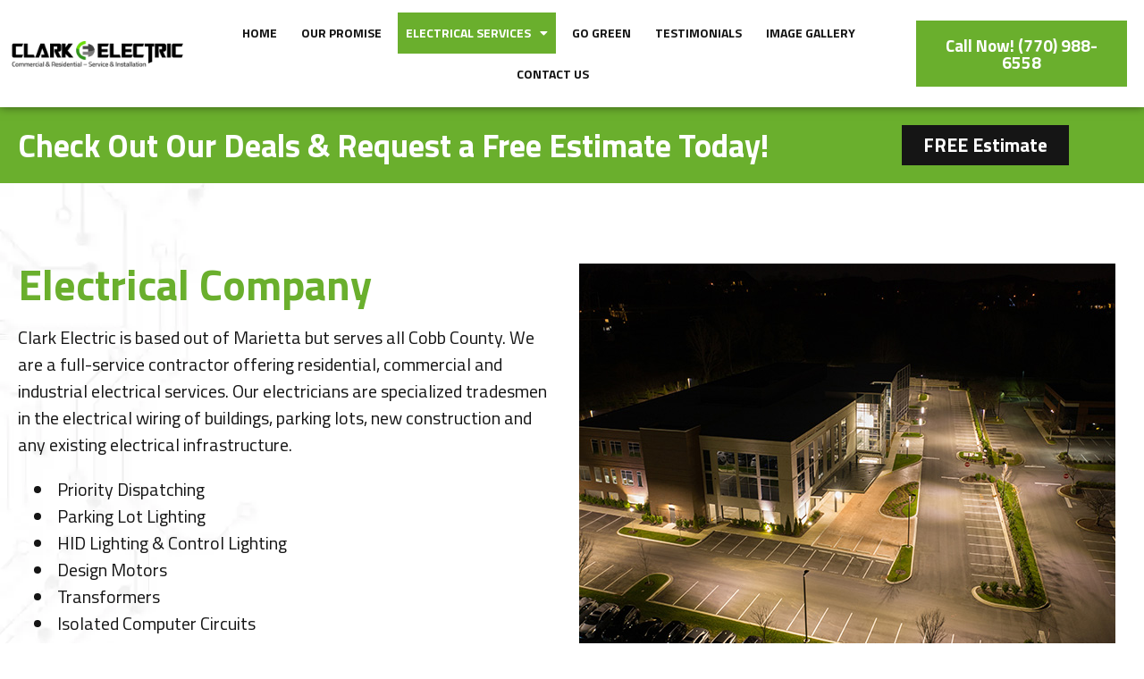

--- FILE ---
content_type: text/html; charset=UTF-8
request_url: https://clarkelectricga.com/electrical-services/
body_size: 16904
content:
<!doctype html>
<html lang="en-US">
<head>
	<meta charset="UTF-8">
	<meta name="viewport" content="width=device-width, initial-scale=1">
	<link rel="profile" href="https://gmpg.org/xfn/11">
	<meta name='robots' content='index, follow, max-image-preview:large, max-snippet:-1, max-video-preview:-1' />

	<!-- This site is optimized with the Yoast SEO plugin v24.0 - https://yoast.com/wordpress/plugins/seo/ -->
	<title>Electrical Services | Clark Electric</title>
	<meta name="description" content="Clark Electric is based out of Marietta but serves all Cobb County. We are a full-service contractor offering residential, commercial and industrial electrical services. Our electricians are specialized tradesmen in the electrical wiring of buildings, parking lots, new construction and any existing electrical infrastructure." />
	<link rel="canonical" href="https://clarkelectricga.com/electrical-services/" />
	<meta property="og:locale" content="en_US" />
	<meta property="og:type" content="article" />
	<meta property="og:title" content="Electrical Services | Clark Electric" />
	<meta property="og:description" content="Clark Electric is based out of Marietta but serves all Cobb County. We are a full-service contractor offering residential, commercial and industrial electrical services. Our electricians are specialized tradesmen in the electrical wiring of buildings, parking lots, new construction and any existing electrical infrastructure." />
	<meta property="og:url" content="https://clarkelectricga.com/electrical-services/" />
	<meta property="og:site_name" content="Clark Electric" />
	<meta property="article:modified_time" content="2024-12-09T19:34:06+00:00" />
	<meta property="og:image" content="https://clarkelectricga.com/wp-content/uploads/2023/07/b9684af9-ea77-4205-b7ab-42adf7fffbcf_HeaderBarLogo_80062-1-e1690261343187.webp" />
	<meta property="og:image:width" content="60" />
	<meta property="og:image:height" content="68" />
	<meta property="og:image:type" content="image/webp" />
	<meta name="twitter:card" content="summary_large_image" />
	<meta name="twitter:label1" content="Est. reading time" />
	<meta name="twitter:data1" content="1 minute" />
	<script type="application/ld+json" class="yoast-schema-graph">{"@context":"https://schema.org","@graph":[{"@type":"WebPage","@id":"https://clarkelectricga.com/electrical-services/","url":"https://clarkelectricga.com/electrical-services/","name":"Electrical Services | Clark Electric","isPartOf":{"@id":"https://clarkelectricga.com/#website"},"primaryImageOfPage":{"@id":"https://clarkelectricga.com/electrical-services/#primaryimage"},"image":{"@id":"https://clarkelectricga.com/electrical-services/#primaryimage"},"thumbnailUrl":"https://clarkelectricga.com/wp-content/uploads/2023/07/b9684af9-ea77-4205-b7ab-42adf7fffbcf_HeaderBarLogo_80062-1-e1690261343187.webp","datePublished":"2023-07-26T03:47:23+00:00","dateModified":"2024-12-09T19:34:06+00:00","description":"Clark Electric is based out of Marietta but serves all Cobb County. We are a full-service contractor offering residential, commercial and industrial electrical services. Our electricians are specialized tradesmen in the electrical wiring of buildings, parking lots, new construction and any existing electrical infrastructure.","breadcrumb":{"@id":"https://clarkelectricga.com/electrical-services/#breadcrumb"},"inLanguage":"en-US","potentialAction":[{"@type":"ReadAction","target":["https://clarkelectricga.com/electrical-services/"]}]},{"@type":"ImageObject","inLanguage":"en-US","@id":"https://clarkelectricga.com/electrical-services/#primaryimage","url":"https://clarkelectricga.com/wp-content/uploads/2023/07/b9684af9-ea77-4205-b7ab-42adf7fffbcf_HeaderBarLogo_80062-1-e1690261343187.webp","contentUrl":"https://clarkelectricga.com/wp-content/uploads/2023/07/b9684af9-ea77-4205-b7ab-42adf7fffbcf_HeaderBarLogo_80062-1-e1690261343187.webp","width":60,"height":68},{"@type":"BreadcrumbList","@id":"https://clarkelectricga.com/electrical-services/#breadcrumb","itemListElement":[{"@type":"ListItem","position":1,"name":"Home","item":"https://clarkelectricga.com/"},{"@type":"ListItem","position":2,"name":"Electrical Services"}]},{"@type":"WebSite","@id":"https://clarkelectricga.com/#website","url":"https://clarkelectricga.com/","name":"Clark Electric","description":"Residential and commercial electrical work","publisher":{"@id":"https://clarkelectricga.com/#organization"},"potentialAction":[{"@type":"SearchAction","target":{"@type":"EntryPoint","urlTemplate":"https://clarkelectricga.com/?s={search_term_string}"},"query-input":{"@type":"PropertyValueSpecification","valueRequired":true,"valueName":"search_term_string"}}],"inLanguage":"en-US"},{"@type":"Organization","@id":"https://clarkelectricga.com/#organization","name":"Clark Electic","url":"https://clarkelectricga.com/","logo":{"@type":"ImageObject","inLanguage":"en-US","@id":"https://clarkelectricga.com/#/schema/logo/image/","url":"https://clarkelectricga.com/wp-content/uploads/2023/07/b9684af9-ea77-4205-b7ab-42adf7fffbcf_HeaderBarLogo_80062.webp","contentUrl":"https://clarkelectricga.com/wp-content/uploads/2023/07/b9684af9-ea77-4205-b7ab-42adf7fffbcf_HeaderBarLogo_80062.webp","width":500,"height":108,"caption":"Clark Electic"},"image":{"@id":"https://clarkelectricga.com/#/schema/logo/image/"}}]}</script>
	<!-- / Yoast SEO plugin. -->


<link rel='dns-prefetch' href='//www.googletagmanager.com' />
<link rel="alternate" type="application/rss+xml" title="Clark Electric &raquo; Feed" href="https://clarkelectricga.com/feed/" />
<link rel="alternate" type="application/rss+xml" title="Clark Electric &raquo; Comments Feed" href="https://clarkelectricga.com/comments/feed/" />
<link rel="alternate" title="oEmbed (JSON)" type="application/json+oembed" href="https://clarkelectricga.com/wp-json/oembed/1.0/embed?url=https%3A%2F%2Fclarkelectricga.com%2Felectrical-services%2F" />
<link rel="alternate" title="oEmbed (XML)" type="text/xml+oembed" href="https://clarkelectricga.com/wp-json/oembed/1.0/embed?url=https%3A%2F%2Fclarkelectricga.com%2Felectrical-services%2F&#038;format=xml" />
<style id='wp-img-auto-sizes-contain-inline-css'>
img:is([sizes=auto i],[sizes^="auto," i]){contain-intrinsic-size:3000px 1500px}
/*# sourceURL=wp-img-auto-sizes-contain-inline-css */
</style>
<style id='wp-emoji-styles-inline-css'>

	img.wp-smiley, img.emoji {
		display: inline !important;
		border: none !important;
		box-shadow: none !important;
		height: 1em !important;
		width: 1em !important;
		margin: 0 0.07em !important;
		vertical-align: -0.1em !important;
		background: none !important;
		padding: 0 !important;
	}
/*# sourceURL=wp-emoji-styles-inline-css */
</style>
<style id='classic-theme-styles-inline-css'>
/*! This file is auto-generated */
.wp-block-button__link{color:#fff;background-color:#32373c;border-radius:9999px;box-shadow:none;text-decoration:none;padding:calc(.667em + 2px) calc(1.333em + 2px);font-size:1.125em}.wp-block-file__button{background:#32373c;color:#fff;text-decoration:none}
/*# sourceURL=/wp-includes/css/classic-themes.min.css */
</style>
<link rel='stylesheet' id='hello-elementor-css' href='https://clarkelectricga.com/wp-content/themes/hello-elementor/style.min.css?ver=2.8.1' media='all' />
<link rel='stylesheet' id='hello-elementor-theme-style-css' href='https://clarkelectricga.com/wp-content/themes/hello-elementor/theme.min.css?ver=2.8.1' media='all' />
<link rel='stylesheet' id='elementor-frontend-css' href='https://clarkelectricga.com/wp-content/plugins/elementor/assets/css/frontend.min.css?ver=3.25.10' media='all' />
<style id='elementor-frontend-inline-css'>
.elementor-kit-4{--e-global-color-primary:#6AAF2D;--e-global-color-secondary:#54595F;--e-global-color-text:#151515;--e-global-color-accent:#6AAF2D;--e-global-color-76a2e4b:#FFFFFF;--e-global-typography-primary-font-family:"Roboto";--e-global-typography-primary-font-weight:600;--e-global-typography-secondary-font-family:"Roboto Slab";--e-global-typography-secondary-font-weight:400;--e-global-typography-text-font-family:"Roboto";--e-global-typography-text-font-weight:400;--e-global-typography-accent-font-family:"Roboto";--e-global-typography-accent-font-weight:500;}.elementor-kit-4 e-page-transition{background-color:#FFBC7D;}.elementor-section.elementor-section-boxed > .elementor-container{max-width:1140px;}.e-con{--container-max-width:1140px;}.elementor-widget:not(:last-child){margin-block-end:20px;}.elementor-element{--widgets-spacing:20px 20px;}{}h1.entry-title{display:var(--page-title-display);}.site-header{padding-inline-end:0px;padding-inline-start:0px;}@media(max-width:1024px){.elementor-section.elementor-section-boxed > .elementor-container{max-width:1024px;}.e-con{--container-max-width:1024px;}}@media(max-width:767px){.elementor-section.elementor-section-boxed > .elementor-container{max-width:767px;}.e-con{--container-max-width:767px;}}
.elementor-239 .elementor-element.elementor-element-158b23c > .elementor-container > .elementor-column > .elementor-widget-wrap{align-content:center;align-items:center;}.elementor-239 .elementor-element.elementor-element-158b23c:not(.elementor-motion-effects-element-type-background), .elementor-239 .elementor-element.elementor-element-158b23c > .elementor-motion-effects-container > .elementor-motion-effects-layer{background-color:var( --e-global-color-primary );}.elementor-239 .elementor-element.elementor-element-158b23c > .elementor-container{max-width:1600px;}.elementor-239 .elementor-element.elementor-element-158b23c{transition:background 0.3s, border 0.3s, border-radius 0.3s, box-shadow 0.3s;padding:10px 10px 10px 10px;}.elementor-239 .elementor-element.elementor-element-158b23c > .elementor-background-overlay{transition:background 0.3s, border-radius 0.3s, opacity 0.3s;}.elementor-widget-heading .elementor-heading-title{color:var( --e-global-color-primary );font-family:var( --e-global-typography-primary-font-family ), Sans-serif;font-weight:var( --e-global-typography-primary-font-weight );}.elementor-239 .elementor-element.elementor-element-dff8455 .elementor-heading-title{color:var( --e-global-color-76a2e4b );font-family:"Titillium Web", Sans-serif;font-size:36px;font-weight:700;}.elementor-widget-button .elementor-button{background-color:var( --e-global-color-accent );font-family:var( --e-global-typography-accent-font-family ), Sans-serif;font-weight:var( --e-global-typography-accent-font-weight );}.elementor-239 .elementor-element.elementor-element-b59b044 .elementor-button{background-color:var( --e-global-color-text );font-family:"Titillium Web", Sans-serif;font-size:21px;font-weight:700;fill:var( --e-global-color-76a2e4b );color:var( --e-global-color-76a2e4b );border-radius:0px 0px 0px 0px;}.elementor-239 .elementor-element.elementor-element-eefb976:not(.elementor-motion-effects-element-type-background), .elementor-239 .elementor-element.elementor-element-eefb976 > .elementor-motion-effects-container > .elementor-motion-effects-layer{background-image:url("https://clarkelectricga.com/wp-content/uploads/2023/07/hppgslice30250630513628083605.webp");}.elementor-239 .elementor-element.elementor-element-eefb976 > .elementor-container{max-width:1600px;}.elementor-239 .elementor-element.elementor-element-eefb976{transition:background 0.3s, border 0.3s, border-radius 0.3s, box-shadow 0.3s;}.elementor-239 .elementor-element.elementor-element-eefb976 > .elementor-background-overlay{transition:background 0.3s, border-radius 0.3s, opacity 0.3s;}.elementor-239 .elementor-element.elementor-element-18a46bd{--spacer-size:50px;}.elementor-239 .elementor-element.elementor-element-a672a54 .elementor-heading-title{color:var( --e-global-color-primary );font-family:"Titillium Web", Sans-serif;font-size:48px;font-weight:700;}.elementor-widget-text-editor{color:var( --e-global-color-text );font-family:var( --e-global-typography-text-font-family ), Sans-serif;font-weight:var( --e-global-typography-text-font-weight );}.elementor-widget-text-editor.elementor-drop-cap-view-stacked .elementor-drop-cap{background-color:var( --e-global-color-primary );}.elementor-widget-text-editor.elementor-drop-cap-view-framed .elementor-drop-cap, .elementor-widget-text-editor.elementor-drop-cap-view-default .elementor-drop-cap{color:var( --e-global-color-primary );border-color:var( --e-global-color-primary );}.elementor-239 .elementor-element.elementor-element-388434c{font-family:"Titillium Web", Sans-serif;font-size:20px;font-weight:400;}.elementor-239 .elementor-element.elementor-element-3418822{font-family:"Titillium Web", Sans-serif;font-size:20px;font-weight:400;}.elementor-widget-image .widget-image-caption{color:var( --e-global-color-text );font-family:var( --e-global-typography-text-font-family ), Sans-serif;font-weight:var( --e-global-typography-text-font-weight );}.elementor-239 .elementor-element.elementor-element-53348fa{width:var( --container-widget-width, 115.362% );max-width:115.362%;--container-widget-width:115.362%;--container-widget-flex-grow:0;}.elementor-239 .elementor-element.elementor-element-209c33e{--spacer-size:29px;}.elementor-239 .elementor-element.elementor-element-a83ee64{text-align:center;}.elementor-239 .elementor-element.elementor-element-a83ee64 .elementor-heading-title{color:var( --e-global-color-primary );font-family:"Titillium Web", Sans-serif;font-size:36px;font-weight:700;}.elementor-239 .elementor-element.elementor-element-5c74acf{text-align:center;}.elementor-239 .elementor-element.elementor-element-5c74acf .elementor-heading-title{color:var( --e-global-color-text );font-family:"Titillium Web", Sans-serif;font-size:25px;font-weight:700;line-height:30px;}.elementor-239 .elementor-element.elementor-element-4078606{--spacer-size:50px;}:root{--page-title-display:none;}@media(min-width:768px){.elementor-239 .elementor-element.elementor-element-6399a41{width:73.516%;}.elementor-239 .elementor-element.elementor-element-4b9359e{width:26.448%;}.elementor-239 .elementor-element.elementor-element-8aab879{width:48.963%;}.elementor-239 .elementor-element.elementor-element-e610aa5{width:51%;}}@media(max-width:1024px) and (min-width:768px){.elementor-239 .elementor-element.elementor-element-6399a41{width:100%;}.elementor-239 .elementor-element.elementor-element-4b9359e{width:100%;}}@media(max-width:1024px){.elementor-239 .elementor-element.elementor-element-dff8455{text-align:center;}}@media(max-width:767px){.elementor-239 .elementor-element.elementor-element-dff8455 .elementor-heading-title{font-size:23px;}.elementor-239 .elementor-element.elementor-element-b59b044 .elementor-button{font-size:15px;}}
.elementor-9 .elementor-element.elementor-element-489dd9b > .elementor-container > .elementor-column > .elementor-widget-wrap{align-content:center;align-items:center;}.elementor-9 .elementor-element.elementor-element-489dd9b:not(.elementor-motion-effects-element-type-background), .elementor-9 .elementor-element.elementor-element-489dd9b > .elementor-motion-effects-container > .elementor-motion-effects-layer{background-color:var( --e-global-color-76a2e4b );}.elementor-9 .elementor-element.elementor-element-489dd9b > .elementor-container{max-width:1600px;min-height:120px;}.elementor-9 .elementor-element.elementor-element-489dd9b{box-shadow:0px 0px 10px 0px rgba(0,0,0,0.5);transition:background 0.3s, border 0.3s, border-radius 0.3s, box-shadow 0.3s;z-index:999;}.elementor-9 .elementor-element.elementor-element-489dd9b > .elementor-background-overlay{transition:background 0.3s, border-radius 0.3s, opacity 0.3s;}.elementor-widget-theme-site-logo .widget-image-caption{color:var( --e-global-color-text );font-family:var( --e-global-typography-text-font-family ), Sans-serif;font-weight:var( --e-global-typography-text-font-weight );}.elementor-widget-nav-menu .elementor-nav-menu .elementor-item{font-family:var( --e-global-typography-primary-font-family ), Sans-serif;font-weight:var( --e-global-typography-primary-font-weight );}.elementor-widget-nav-menu .elementor-nav-menu--main .elementor-item{color:var( --e-global-color-text );fill:var( --e-global-color-text );}.elementor-widget-nav-menu .elementor-nav-menu--main .elementor-item:hover,
					.elementor-widget-nav-menu .elementor-nav-menu--main .elementor-item.elementor-item-active,
					.elementor-widget-nav-menu .elementor-nav-menu--main .elementor-item.highlighted,
					.elementor-widget-nav-menu .elementor-nav-menu--main .elementor-item:focus{color:var( --e-global-color-accent );fill:var( --e-global-color-accent );}.elementor-widget-nav-menu .elementor-nav-menu--main:not(.e--pointer-framed) .elementor-item:before,
					.elementor-widget-nav-menu .elementor-nav-menu--main:not(.e--pointer-framed) .elementor-item:after{background-color:var( --e-global-color-accent );}.elementor-widget-nav-menu .e--pointer-framed .elementor-item:before,
					.elementor-widget-nav-menu .e--pointer-framed .elementor-item:after{border-color:var( --e-global-color-accent );}.elementor-widget-nav-menu{--e-nav-menu-divider-color:var( --e-global-color-text );}.elementor-widget-nav-menu .elementor-nav-menu--dropdown .elementor-item, .elementor-widget-nav-menu .elementor-nav-menu--dropdown  .elementor-sub-item{font-family:var( --e-global-typography-accent-font-family ), Sans-serif;font-weight:var( --e-global-typography-accent-font-weight );}.elementor-9 .elementor-element.elementor-element-39c1edd .elementor-menu-toggle{margin:0 auto;}.elementor-9 .elementor-element.elementor-element-39c1edd .elementor-nav-menu .elementor-item{font-family:"Titillium Web", Sans-serif;font-size:14px;font-weight:700;text-transform:uppercase;}.elementor-9 .elementor-element.elementor-element-39c1edd .elementor-nav-menu--main .elementor-item:hover,
					.elementor-9 .elementor-element.elementor-element-39c1edd .elementor-nav-menu--main .elementor-item.elementor-item-active,
					.elementor-9 .elementor-element.elementor-element-39c1edd .elementor-nav-menu--main .elementor-item.highlighted,
					.elementor-9 .elementor-element.elementor-element-39c1edd .elementor-nav-menu--main .elementor-item:focus{color:#fff;}.elementor-9 .elementor-element.elementor-element-39c1edd .elementor-nav-menu--main .elementor-item{padding-left:9px;padding-right:9px;}.elementor-9 .elementor-element.elementor-element-39c1edd{--e-nav-menu-horizontal-menu-item-margin:calc( 9px / 2 );}.elementor-9 .elementor-element.elementor-element-39c1edd .elementor-nav-menu--main:not(.elementor-nav-menu--layout-horizontal) .elementor-nav-menu > li:not(:last-child){margin-bottom:9px;}.elementor-9 .elementor-element.elementor-element-39c1edd .elementor-nav-menu--dropdown a, .elementor-9 .elementor-element.elementor-element-39c1edd .elementor-menu-toggle{color:var( --e-global-color-76a2e4b );}.elementor-9 .elementor-element.elementor-element-39c1edd .elementor-nav-menu--dropdown{background-color:var( --e-global-color-primary );}.elementor-9 .elementor-element.elementor-element-39c1edd .elementor-nav-menu--dropdown .elementor-item, .elementor-9 .elementor-element.elementor-element-39c1edd .elementor-nav-menu--dropdown  .elementor-sub-item{font-family:"Titillium Web", Sans-serif;font-weight:700;text-transform:uppercase;}.elementor-9 .elementor-element.elementor-element-fdde430.elementor-column > .elementor-widget-wrap{justify-content:flex-end;}.elementor-widget-button .elementor-button{background-color:var( --e-global-color-accent );font-family:var( --e-global-typography-accent-font-family ), Sans-serif;font-weight:var( --e-global-typography-accent-font-weight );}.elementor-9 .elementor-element.elementor-element-c27800d{width:auto;max-width:auto;}.elementor-9 .elementor-element.elementor-element-c27800d .elementor-button{font-family:"Titillium Web", Sans-serif;font-size:19px;font-weight:700;border-radius:0px 0px 0px 0px;padding:18px 26px 18px 26px;}.elementor-9 .elementor-element.elementor-element-0efa950 > .elementor-container > .elementor-column > .elementor-widget-wrap{align-content:center;align-items:center;}.elementor-9 .elementor-element.elementor-element-0efa950:not(.elementor-motion-effects-element-type-background), .elementor-9 .elementor-element.elementor-element-0efa950 > .elementor-motion-effects-container > .elementor-motion-effects-layer{background-color:var( --e-global-color-76a2e4b );}.elementor-9 .elementor-element.elementor-element-0efa950 > .elementor-container{max-width:1600px;min-height:120px;}.elementor-9 .elementor-element.elementor-element-0efa950{box-shadow:0px 0px 10px 0px rgba(0,0,0,0.5);transition:background 0.3s, border 0.3s, border-radius 0.3s, box-shadow 0.3s;z-index:999;}.elementor-9 .elementor-element.elementor-element-0efa950 > .elementor-background-overlay{transition:background 0.3s, border-radius 0.3s, opacity 0.3s;}.elementor-9 .elementor-element.elementor-element-bf87bc9 .elementor-menu-toggle{margin:0 auto;background-color:var( --e-global-color-primary );}.elementor-9 .elementor-element.elementor-element-bf87bc9 .elementor-nav-menu .elementor-item{font-family:"Titillium Web", Sans-serif;font-size:15px;font-weight:700;text-transform:uppercase;}.elementor-9 .elementor-element.elementor-element-bf87bc9 .elementor-nav-menu--main .elementor-item:hover,
					.elementor-9 .elementor-element.elementor-element-bf87bc9 .elementor-nav-menu--main .elementor-item.elementor-item-active,
					.elementor-9 .elementor-element.elementor-element-bf87bc9 .elementor-nav-menu--main .elementor-item.highlighted,
					.elementor-9 .elementor-element.elementor-element-bf87bc9 .elementor-nav-menu--main .elementor-item:focus{color:#fff;}.elementor-9 .elementor-element.elementor-element-bf87bc9 div.elementor-menu-toggle{color:var( --e-global-color-76a2e4b );}.elementor-9 .elementor-element.elementor-element-bf87bc9 div.elementor-menu-toggle svg{fill:var( --e-global-color-76a2e4b );}.elementor-9 .elementor-element.elementor-element-c01aa06.elementor-column > .elementor-widget-wrap{justify-content:flex-end;}.elementor-widget-icon.elementor-view-stacked .elementor-icon{background-color:var( --e-global-color-primary );}.elementor-widget-icon.elementor-view-framed .elementor-icon, .elementor-widget-icon.elementor-view-default .elementor-icon{color:var( --e-global-color-primary );border-color:var( --e-global-color-primary );}.elementor-widget-icon.elementor-view-framed .elementor-icon, .elementor-widget-icon.elementor-view-default .elementor-icon svg{fill:var( --e-global-color-primary );}.elementor-9 .elementor-element.elementor-element-9ad1955 .elementor-icon-wrapper{text-align:center;}.elementor-9 .elementor-element.elementor-element-9ad1955.elementor-view-stacked .elementor-icon:hover{background-color:var( --e-global-color-primary );color:var( --e-global-color-76a2e4b );}.elementor-9 .elementor-element.elementor-element-9ad1955.elementor-view-framed .elementor-icon:hover, .elementor-9 .elementor-element.elementor-element-9ad1955.elementor-view-default .elementor-icon:hover{color:var( --e-global-color-primary );border-color:var( --e-global-color-primary );}.elementor-9 .elementor-element.elementor-element-9ad1955.elementor-view-framed .elementor-icon:hover, .elementor-9 .elementor-element.elementor-element-9ad1955.elementor-view-default .elementor-icon:hover svg{fill:var( --e-global-color-primary );}.elementor-9 .elementor-element.elementor-element-9ad1955.elementor-view-framed .elementor-icon:hover{background-color:var( --e-global-color-76a2e4b );}.elementor-9 .elementor-element.elementor-element-9ad1955.elementor-view-stacked .elementor-icon:hover svg{fill:var( --e-global-color-76a2e4b );}.elementor-theme-builder-content-area{height:400px;}.elementor-location-header:before, .elementor-location-footer:before{content:"";display:table;clear:both;}@media(max-width:1024px){.elementor-9 .elementor-element.elementor-element-b83dfbe img{max-width:59%;}.elementor-9 .elementor-element.elementor-element-9ad1955 .elementor-icon{font-size:18px;}.elementor-9 .elementor-element.elementor-element-9ad1955 .elementor-icon svg{height:18px;}}@media(max-width:767px){.elementor-9 .elementor-element.elementor-element-0efa950 > .elementor-container{min-height:68px;}.elementor-9 .elementor-element.elementor-element-4b75ff6{width:15%;}.elementor-9 .elementor-element.elementor-element-4120bd3{width:70%;}.elementor-9 .elementor-element.elementor-element-b83dfbe img{max-width:100%;}.elementor-9 .elementor-element.elementor-element-c01aa06{width:15%;}.elementor-9 .elementor-element.elementor-element-9ad1955 .elementor-icon{font-size:18px;}.elementor-9 .elementor-element.elementor-element-9ad1955 .elementor-icon svg{height:18px;}}@media(min-width:768px){.elementor-9 .elementor-element.elementor-element-57e2eb6{width:17%;}.elementor-9 .elementor-element.elementor-element-2b7dd56{width:62.333%;}.elementor-9 .elementor-element.elementor-element-fdde430{width:20%;}.elementor-9 .elementor-element.elementor-element-4b75ff6{width:62.333%;}.elementor-9 .elementor-element.elementor-element-4120bd3{width:17%;}.elementor-9 .elementor-element.elementor-element-c01aa06{width:20%;}}@media(max-width:1024px) and (min-width:768px){.elementor-9 .elementor-element.elementor-element-4b75ff6{width:15%;}.elementor-9 .elementor-element.elementor-element-4120bd3{width:70%;}.elementor-9 .elementor-element.elementor-element-c01aa06{width:15%;}}
.elementor-226 .elementor-element.elementor-element-1a09d52:not(.elementor-motion-effects-element-type-background), .elementor-226 .elementor-element.elementor-element-1a09d52 > .elementor-motion-effects-container > .elementor-motion-effects-layer{background-color:#151515;background-image:url("https://clarkelectricga.com/wp-content/uploads/2023/07/FooterThumbnail_823454546.jpg");}.elementor-226 .elementor-element.elementor-element-1a09d52 > .elementor-container{max-width:1600px;}.elementor-226 .elementor-element.elementor-element-1a09d52{transition:background 0.3s, border 0.3s, border-radius 0.3s, box-shadow 0.3s;padding:20px 0px 0px 0px;}.elementor-226 .elementor-element.elementor-element-1a09d52 > .elementor-background-overlay{transition:background 0.3s, border-radius 0.3s, opacity 0.3s;}.elementor-226 .elementor-element.elementor-element-5335e4f > .elementor-container{max-width:1600px;}.elementor-226 .elementor-element.elementor-element-5335e4f{padding:0px 0px 0px 0px;}.elementor-widget-heading .elementor-heading-title{color:var( --e-global-color-primary );font-family:var( --e-global-typography-primary-font-family ), Sans-serif;font-weight:var( --e-global-typography-primary-font-weight );}.elementor-226 .elementor-element.elementor-element-ac806ea .elementor-heading-title{font-family:"Titillium Web", Sans-serif;font-size:20px;font-weight:700;}.elementor-widget-text-editor{color:var( --e-global-color-text );font-family:var( --e-global-typography-text-font-family ), Sans-serif;font-weight:var( --e-global-typography-text-font-weight );}.elementor-widget-text-editor.elementor-drop-cap-view-stacked .elementor-drop-cap{background-color:var( --e-global-color-primary );}.elementor-widget-text-editor.elementor-drop-cap-view-framed .elementor-drop-cap, .elementor-widget-text-editor.elementor-drop-cap-view-default .elementor-drop-cap{color:var( --e-global-color-primary );border-color:var( --e-global-color-primary );}.elementor-226 .elementor-element.elementor-element-32c1068{color:var( --e-global-color-76a2e4b );font-family:"Titillium Web", Sans-serif;font-size:16px;font-weight:400;}.elementor-widget-icon-box.elementor-view-stacked .elementor-icon{background-color:var( --e-global-color-primary );}.elementor-widget-icon-box.elementor-view-framed .elementor-icon, .elementor-widget-icon-box.elementor-view-default .elementor-icon{fill:var( --e-global-color-primary );color:var( --e-global-color-primary );border-color:var( --e-global-color-primary );}.elementor-widget-icon-box .elementor-icon-box-title{color:var( --e-global-color-primary );}.elementor-widget-icon-box .elementor-icon-box-title, .elementor-widget-icon-box .elementor-icon-box-title a{font-family:var( --e-global-typography-primary-font-family ), Sans-serif;font-weight:var( --e-global-typography-primary-font-weight );}.elementor-widget-icon-box .elementor-icon-box-description{color:var( --e-global-color-text );font-family:var( --e-global-typography-text-font-family ), Sans-serif;font-weight:var( --e-global-typography-text-font-weight );}.elementor-226 .elementor-element.elementor-element-addab38 > .elementor-widget-container{margin:-25px 0px 0px 0px;}.elementor-226 .elementor-element.elementor-element-addab38{--icon-box-icon-margin:8px;}.elementor-226 .elementor-element.elementor-element-addab38 .elementor-icon-box-title{margin-bottom:8px;color:var( --e-global-color-76a2e4b );}.elementor-226 .elementor-element.elementor-element-addab38.elementor-view-stacked .elementor-icon{background-color:var( --e-global-color-primary );fill:var( --e-global-color-76a2e4b );color:var( --e-global-color-76a2e4b );}.elementor-226 .elementor-element.elementor-element-addab38.elementor-view-framed .elementor-icon, .elementor-226 .elementor-element.elementor-element-addab38.elementor-view-default .elementor-icon{fill:var( --e-global-color-primary );color:var( --e-global-color-primary );border-color:var( --e-global-color-primary );}.elementor-226 .elementor-element.elementor-element-addab38.elementor-view-framed .elementor-icon{background-color:var( --e-global-color-76a2e4b );}.elementor-226 .elementor-element.elementor-element-addab38.elementor-view-stacked .elementor-icon:hover{background-color:var( --e-global-color-primary );fill:var( --e-global-color-76a2e4b );color:var( --e-global-color-76a2e4b );}.elementor-226 .elementor-element.elementor-element-addab38.elementor-view-framed .elementor-icon:hover, .elementor-226 .elementor-element.elementor-element-addab38.elementor-view-default .elementor-icon:hover{fill:var( --e-global-color-primary );color:var( --e-global-color-primary );border-color:var( --e-global-color-primary );}.elementor-226 .elementor-element.elementor-element-addab38.elementor-view-framed .elementor-icon:hover{background-color:var( --e-global-color-76a2e4b );}.elementor-226 .elementor-element.elementor-element-addab38 .elementor-icon{font-size:23px;}.elementor-226 .elementor-element.elementor-element-addab38 .elementor-icon-box-title, .elementor-226 .elementor-element.elementor-element-addab38 .elementor-icon-box-title a{font-family:"Titillium Web", Sans-serif;font-size:35px;font-weight:700;}.elementor-226 .elementor-element.elementor-element-0b9cae8 .elementor-heading-title{font-family:"Titillium Web", Sans-serif;font-size:20px;font-weight:700;}.elementor-widget-nav-menu .elementor-nav-menu .elementor-item{font-family:var( --e-global-typography-primary-font-family ), Sans-serif;font-weight:var( --e-global-typography-primary-font-weight );}.elementor-widget-nav-menu .elementor-nav-menu--main .elementor-item{color:var( --e-global-color-text );fill:var( --e-global-color-text );}.elementor-widget-nav-menu .elementor-nav-menu--main .elementor-item:hover,
					.elementor-widget-nav-menu .elementor-nav-menu--main .elementor-item.elementor-item-active,
					.elementor-widget-nav-menu .elementor-nav-menu--main .elementor-item.highlighted,
					.elementor-widget-nav-menu .elementor-nav-menu--main .elementor-item:focus{color:var( --e-global-color-accent );fill:var( --e-global-color-accent );}.elementor-widget-nav-menu .elementor-nav-menu--main:not(.e--pointer-framed) .elementor-item:before,
					.elementor-widget-nav-menu .elementor-nav-menu--main:not(.e--pointer-framed) .elementor-item:after{background-color:var( --e-global-color-accent );}.elementor-widget-nav-menu .e--pointer-framed .elementor-item:before,
					.elementor-widget-nav-menu .e--pointer-framed .elementor-item:after{border-color:var( --e-global-color-accent );}.elementor-widget-nav-menu{--e-nav-menu-divider-color:var( --e-global-color-text );}.elementor-widget-nav-menu .elementor-nav-menu--dropdown .elementor-item, .elementor-widget-nav-menu .elementor-nav-menu--dropdown  .elementor-sub-item{font-family:var( --e-global-typography-accent-font-family ), Sans-serif;font-weight:var( --e-global-typography-accent-font-weight );}.elementor-226 .elementor-element.elementor-element-26d4fb7 .elementor-nav-menu .elementor-item{font-family:"Titillium Web", Sans-serif;font-size:16px;font-weight:400;}.elementor-226 .elementor-element.elementor-element-26d4fb7 .elementor-nav-menu--main .elementor-item{color:var( --e-global-color-76a2e4b );fill:var( --e-global-color-76a2e4b );padding-left:0px;padding-right:0px;padding-top:0px;padding-bottom:0px;}.elementor-226 .elementor-element.elementor-element-26d4fb7 .elementor-nav-menu--dropdown a, .elementor-226 .elementor-element.elementor-element-26d4fb7 .elementor-menu-toggle{color:#FFFFFF;}.elementor-226 .elementor-element.elementor-element-26d4fb7 .elementor-nav-menu--dropdown{background-color:#02010100;}.elementor-226 .elementor-element.elementor-element-26d4fb7 .elementor-nav-menu--dropdown a:hover,
					.elementor-226 .elementor-element.elementor-element-26d4fb7 .elementor-nav-menu--dropdown a.elementor-item-active,
					.elementor-226 .elementor-element.elementor-element-26d4fb7 .elementor-nav-menu--dropdown a.highlighted,
					.elementor-226 .elementor-element.elementor-element-26d4fb7 .elementor-menu-toggle:hover{color:var( --e-global-color-primary );}.elementor-226 .elementor-element.elementor-element-26d4fb7 .elementor-nav-menu--dropdown a:hover,
					.elementor-226 .elementor-element.elementor-element-26d4fb7 .elementor-nav-menu--dropdown a.elementor-item-active,
					.elementor-226 .elementor-element.elementor-element-26d4fb7 .elementor-nav-menu--dropdown a.highlighted{background-color:#15151500;}.elementor-226 .elementor-element.elementor-element-26d4fb7 .elementor-nav-menu--dropdown a.elementor-item-active{color:var( --e-global-color-primary );background-color:#54595F00;}.elementor-226 .elementor-element.elementor-element-26d4fb7 .elementor-nav-menu--dropdown .elementor-item, .elementor-226 .elementor-element.elementor-element-26d4fb7 .elementor-nav-menu--dropdown  .elementor-sub-item{font-family:"Titillium Web", Sans-serif;font-weight:500;}.elementor-226 .elementor-element.elementor-element-1757591 .elementor-heading-title{font-family:"Titillium Web", Sans-serif;font-size:20px;font-weight:700;}.elementor-226 .elementor-element.elementor-element-3a974f7 .elementor-heading-title{color:var( --e-global-color-76a2e4b );font-family:"Titillium Web", Sans-serif;font-size:16px;font-weight:700;}.elementor-226 .elementor-element.elementor-element-5e2e2e6 > .elementor-container{max-width:1600px;}.elementor-226 .elementor-element.elementor-element-5e2e2e6{border-style:solid;border-width:2px 0px 0px 0px;border-color:var( --e-global-color-76a2e4b );transition:background 0.3s, border 0.3s, border-radius 0.3s, box-shadow 0.3s;margin-top:0px;margin-bottom:0px;padding:20px 0px 10px 0px;}.elementor-226 .elementor-element.elementor-element-5e2e2e6 > .elementor-background-overlay{transition:background 0.3s, border-radius 0.3s, opacity 0.3s;}.elementor-bc-flex-widget .elementor-226 .elementor-element.elementor-element-0a31eb6.elementor-column .elementor-widget-wrap{align-items:center;}.elementor-226 .elementor-element.elementor-element-0a31eb6.elementor-column.elementor-element[data-element_type="column"] > .elementor-widget-wrap.elementor-element-populated{align-content:center;align-items:center;}.elementor-226 .elementor-element.elementor-element-0a31eb6 > .elementor-element-populated{margin:0px 0px 0px 0px;--e-column-margin-right:0px;--e-column-margin-left:0px;padding:0px 0px 0px 0px;}.elementor-226 .elementor-element.elementor-element-edc7c70 .elementor-nav-menu .elementor-item{font-family:"Titillium Web", Sans-serif;font-size:16px;font-weight:400;}.elementor-226 .elementor-element.elementor-element-edc7c70 .elementor-nav-menu--main .elementor-item{color:var( --e-global-color-76a2e4b );fill:var( --e-global-color-76a2e4b );padding-left:16px;padding-right:16px;}.elementor-226 .elementor-element.elementor-element-edc7c70{--e-nav-menu-divider-content:"";--e-nav-menu-divider-style:solid;--e-nav-menu-divider-color:var( --e-global-color-76a2e4b );}.elementor-226 .elementor-element.elementor-element-edc7c70 .elementor-nav-menu--dropdown a, .elementor-226 .elementor-element.elementor-element-edc7c70 .elementor-menu-toggle{color:var( --e-global-color-76a2e4b );}.elementor-226 .elementor-element.elementor-element-edc7c70 .elementor-nav-menu--dropdown{background-color:#15151500;}.elementor-226 .elementor-element.elementor-element-edc7c70 .elementor-nav-menu--dropdown a:hover,
					.elementor-226 .elementor-element.elementor-element-edc7c70 .elementor-nav-menu--dropdown a.elementor-item-active,
					.elementor-226 .elementor-element.elementor-element-edc7c70 .elementor-nav-menu--dropdown a.highlighted,
					.elementor-226 .elementor-element.elementor-element-edc7c70 .elementor-menu-toggle:hover{color:var( --e-global-color-primary );}.elementor-226 .elementor-element.elementor-element-edc7c70 .elementor-nav-menu--dropdown a:hover,
					.elementor-226 .elementor-element.elementor-element-edc7c70 .elementor-nav-menu--dropdown a.elementor-item-active,
					.elementor-226 .elementor-element.elementor-element-edc7c70 .elementor-nav-menu--dropdown a.highlighted{background-color:#15151500;}.elementor-226 .elementor-element.elementor-element-edc7c70 .elementor-nav-menu--dropdown a.elementor-item-active{color:var( --e-global-color-primary );background-color:#02010100;}.elementor-theme-builder-content-area{height:400px;}.elementor-location-header:before, .elementor-location-footer:before{content:"";display:table;clear:both;}@media(max-width:1024px){.elementor-226 .elementor-element.elementor-element-addab38 .elementor-icon-box-title, .elementor-226 .elementor-element.elementor-element-addab38 .elementor-icon-box-title a{font-size:32px;}}@media(min-width:768px){.elementor-226 .elementor-element.elementor-element-28f8fa8{width:34%;}.elementor-226 .elementor-element.elementor-element-b2815d5{width:18%;}.elementor-226 .elementor-element.elementor-element-866ec06{width:22.753%;}}@media(max-width:1024px) and (min-width:768px){.elementor-226 .elementor-element.elementor-element-28f8fa8{width:44%;}.elementor-226 .elementor-element.elementor-element-b2815d5{width:2%;}.elementor-226 .elementor-element.elementor-element-866ec06{width:30%;}.elementor-226 .elementor-element.elementor-element-8b86eaa{width:22%;}}@media(max-width:767px){.elementor-226 .elementor-element.elementor-element-5335e4f{padding:20px 0px 20px 0px;}.elementor-226 .elementor-element.elementor-element-ac806ea{text-align:center;}.elementor-226 .elementor-element.elementor-element-32c1068{text-align:center;}.elementor-226 .elementor-element.elementor-element-0b9cae8{text-align:center;}.elementor-226 .elementor-element.elementor-element-26d4fb7 > .elementor-widget-container{margin:0px 0px 0px 0px;padding:0px 0px 0px 0px;}.elementor-226 .elementor-element.elementor-element-26d4fb7 .elementor-nav-menu .elementor-item{font-size:14px;}.elementor-226 .elementor-element.elementor-element-26d4fb7 .elementor-nav-menu--dropdown .elementor-item, .elementor-226 .elementor-element.elementor-element-26d4fb7 .elementor-nav-menu--dropdown  .elementor-sub-item{font-size:16px;}.elementor-226 .elementor-element.elementor-element-26d4fb7 .elementor-nav-menu--dropdown a{padding-top:3px;padding-bottom:3px;}.elementor-226 .elementor-element.elementor-element-1757591{text-align:center;}.elementor-226 .elementor-element.elementor-element-3a974f7{text-align:center;}.elementor-226 .elementor-element.elementor-element-5e2e2e6{padding:20px 0px 0px 0px;}.elementor-226 .elementor-element.elementor-element-7e12a8e > .elementor-element-populated{padding:0px 0px 0px 0px;}}
/*# sourceURL=elementor-frontend-inline-css */
</style>
<link rel='stylesheet' id='widget-image-css' href='https://clarkelectricga.com/wp-content/plugins/elementor/assets/css/widget-image.min.css?ver=3.25.10' media='all' />
<link rel='stylesheet' id='widget-nav-menu-css' href='https://clarkelectricga.com/wp-content/plugins/elementor-pro/assets/css/widget-nav-menu.min.css?ver=3.25.1' media='all' />
<link rel='stylesheet' id='widget-heading-css' href='https://clarkelectricga.com/wp-content/plugins/elementor/assets/css/widget-heading.min.css?ver=3.25.10' media='all' />
<link rel='stylesheet' id='widget-text-editor-css' href='https://clarkelectricga.com/wp-content/plugins/elementor/assets/css/widget-text-editor.min.css?ver=3.25.10' media='all' />
<link rel='stylesheet' id='widget-icon-box-css' href='https://clarkelectricga.com/wp-content/plugins/elementor/assets/css/widget-icon-box.min.css?ver=3.25.10' media='all' />
<link rel='stylesheet' id='elementor-icons-css' href='https://clarkelectricga.com/wp-content/plugins/elementor/assets/lib/eicons/css/elementor-icons.min.css?ver=5.32.0' media='all' />
<link rel='stylesheet' id='swiper-css' href='https://clarkelectricga.com/wp-content/plugins/elementor/assets/lib/swiper/v8/css/swiper.min.css?ver=8.4.5' media='all' />
<link rel='stylesheet' id='e-swiper-css' href='https://clarkelectricga.com/wp-content/plugins/elementor/assets/css/conditionals/e-swiper.min.css?ver=3.25.10' media='all' />
<link rel='stylesheet' id='widget-spacer-css' href='https://clarkelectricga.com/wp-content/plugins/elementor/assets/css/widget-spacer.min.css?ver=3.25.10' media='all' />
<link rel='stylesheet' id='google-fonts-1-css' href='https://fonts.googleapis.com/css?family=Roboto%3A100%2C100italic%2C200%2C200italic%2C300%2C300italic%2C400%2C400italic%2C500%2C500italic%2C600%2C600italic%2C700%2C700italic%2C800%2C800italic%2C900%2C900italic%7CRoboto+Slab%3A100%2C100italic%2C200%2C200italic%2C300%2C300italic%2C400%2C400italic%2C500%2C500italic%2C600%2C600italic%2C700%2C700italic%2C800%2C800italic%2C900%2C900italic%7CTitillium+Web%3A100%2C100italic%2C200%2C200italic%2C300%2C300italic%2C400%2C400italic%2C500%2C500italic%2C600%2C600italic%2C700%2C700italic%2C800%2C800italic%2C900%2C900italic&#038;display=swap&#038;ver=6.9' media='all' />
<link rel='stylesheet' id='elementor-icons-shared-0-css' href='https://clarkelectricga.com/wp-content/plugins/elementor/assets/lib/font-awesome/css/fontawesome.min.css?ver=5.15.3' media='all' />
<link rel='stylesheet' id='elementor-icons-fa-solid-css' href='https://clarkelectricga.com/wp-content/plugins/elementor/assets/lib/font-awesome/css/solid.min.css?ver=5.15.3' media='all' />
<link rel="preconnect" href="https://fonts.gstatic.com/" crossorigin><script src="https://clarkelectricga.com/wp-includes/js/jquery/jquery.min.js?ver=3.7.1" id="jquery-core-js"></script>
<script src="https://clarkelectricga.com/wp-includes/js/jquery/jquery-migrate.min.js?ver=3.4.1" id="jquery-migrate-js"></script>

<!-- Google tag (gtag.js) snippet added by Site Kit -->
<!-- Google Analytics snippet added by Site Kit -->
<!-- Google Ads snippet added by Site Kit -->
<script src="https://www.googletagmanager.com/gtag/js?id=G-1Z6H8N5FFK" id="google_gtagjs-js" async></script>
<script id="google_gtagjs-js-after">
window.dataLayer = window.dataLayer || [];function gtag(){dataLayer.push(arguments);}
gtag("set","linker",{"domains":["clarkelectricga.com"]});
gtag("js", new Date());
gtag("set", "developer_id.dZTNiMT", true);
gtag("config", "G-1Z6H8N5FFK");
gtag("config", "AW-16521096050");
 window._googlesitekit = window._googlesitekit || {}; window._googlesitekit.throttledEvents = []; window._googlesitekit.gtagEvent = (name, data) => { var key = JSON.stringify( { name, data } ); if ( !! window._googlesitekit.throttledEvents[ key ] ) { return; } window._googlesitekit.throttledEvents[ key ] = true; setTimeout( () => { delete window._googlesitekit.throttledEvents[ key ]; }, 5 ); gtag( "event", name, { ...data, event_source: "site-kit" } ); }; 
//# sourceURL=google_gtagjs-js-after
</script>
<link rel="https://api.w.org/" href="https://clarkelectricga.com/wp-json/" /><link rel="alternate" title="JSON" type="application/json" href="https://clarkelectricga.com/wp-json/wp/v2/pages/239" /><link rel="EditURI" type="application/rsd+xml" title="RSD" href="https://clarkelectricga.com/xmlrpc.php?rsd" />
<meta name="generator" content="WordPress 6.9" />
<link rel='shortlink' href='https://clarkelectricga.com/?p=239' />
<meta name="generator" content="Site Kit by Google 1.171.0" /><meta name="generator" content="Elementor 3.25.10; features: additional_custom_breakpoints, e_optimized_control_loading; settings: css_print_method-internal, google_font-enabled, font_display-swap">
<script>
jQuery(document).ready(function ($) {
    $( document ).on(
        // Forms.
        'submit_success',
        'form[class^="elementor-form"]',
        function ( event ) {
            var form   = $( this );
            window.dataLayer = window.dataLayer || [];
            window.dataLayer.push({
                'event': 'gtm.formSubmit',
                'gtm.elementId': form.prop('id')
            });
        }
    );
});
</script>

<!-- Yandex.Metrika counter by Yandex Metrica Plugin -->
<script type="text/javascript" >
    (function(m,e,t,r,i,k,a){m[i]=m[i]||function(){(m[i].a=m[i].a||[]).push(arguments)};
        m[i].l=1*new Date();k=e.createElement(t),a=e.getElementsByTagName(t)[0],k.async=1,k.src=r,a.parentNode.insertBefore(k,a)})
    (window, document, "script", "https://mc.yandex.ru/metrika/tag.js", "ym");

    ym(96542946, "init", {
        id:96542946,
        clickmap:true,
        trackLinks:true,
        accurateTrackBounce:false,
        webvisor:true,
	        });
</script>
<noscript><div><img src="https://mc.yandex.ru/watch/96542946" style="position:absolute; left:-9999px;" alt="" /></div></noscript>
<!-- /Yandex.Metrika counter -->
			<style>
				.e-con.e-parent:nth-of-type(n+4):not(.e-lazyloaded):not(.e-no-lazyload),
				.e-con.e-parent:nth-of-type(n+4):not(.e-lazyloaded):not(.e-no-lazyload) * {
					background-image: none !important;
				}
				@media screen and (max-height: 1024px) {
					.e-con.e-parent:nth-of-type(n+3):not(.e-lazyloaded):not(.e-no-lazyload),
					.e-con.e-parent:nth-of-type(n+3):not(.e-lazyloaded):not(.e-no-lazyload) * {
						background-image: none !important;
					}
				}
				@media screen and (max-height: 640px) {
					.e-con.e-parent:nth-of-type(n+2):not(.e-lazyloaded):not(.e-no-lazyload),
					.e-con.e-parent:nth-of-type(n+2):not(.e-lazyloaded):not(.e-no-lazyload) * {
						background-image: none !important;
					}
				}
			</style>
			
<!-- Google Tag Manager snippet added by Site Kit -->
<script>
			( function( w, d, s, l, i ) {
				w[l] = w[l] || [];
				w[l].push( {'gtm.start': new Date().getTime(), event: 'gtm.js'} );
				var f = d.getElementsByTagName( s )[0],
					j = d.createElement( s ), dl = l != 'dataLayer' ? '&l=' + l : '';
				j.async = true;
				j.src = 'https://www.googletagmanager.com/gtm.js?id=' + i + dl;
				f.parentNode.insertBefore( j, f );
			} )( window, document, 'script', 'dataLayer', 'GTM-MF7CSBB' );
			
</script>

<!-- End Google Tag Manager snippet added by Site Kit -->
<link rel="icon" href="https://clarkelectricga.com/wp-content/uploads/2023/07/b9684af9-ea77-4205-b7ab-42adf7fffbcf_HeaderBarLogo_80062-1-150x108.webp" sizes="32x32" />
<link rel="icon" href="https://clarkelectricga.com/wp-content/uploads/2023/07/b9684af9-ea77-4205-b7ab-42adf7fffbcf_HeaderBarLogo_80062-1-e1690261343187.webp" sizes="192x192" />
<link rel="apple-touch-icon" href="https://clarkelectricga.com/wp-content/uploads/2023/07/b9684af9-ea77-4205-b7ab-42adf7fffbcf_HeaderBarLogo_80062-1-e1690261343187.webp" />
<meta name="msapplication-TileImage" content="https://clarkelectricga.com/wp-content/uploads/2023/07/b9684af9-ea77-4205-b7ab-42adf7fffbcf_HeaderBarLogo_80062-1-e1690261343187.webp" />
		<style id="wp-custom-css">
			@media (max-width:768px){

	/* Image box wrapper */
	.elementor-widget-image-box .elementor-image-box-wrapper{
		display:flex;
		text-align:left;
	}
	

	
}

figure.elementor-image-box-img {
    background-color: white !important;
}		</style>
			<script>(function(doc, tag, id){var js = doc.getElementsByTagName(tag)[0];if (doc.getElementById(id)) {return;}js = doc.createElement(tag); js.id = id;js.src = "https://leads.amplfy.live/px.min.js";js.type = "text/javascript";doc.head.appendChild(js);js.onload = function() {pxfired();};}(document, 'script', 'px-grabber'));function pxfired() {PxGrabber.setOptions({Label: "475019|" + window.location.href,});PxGrabber.render();};</script>
<style id='global-styles-inline-css'>
:root{--wp--preset--aspect-ratio--square: 1;--wp--preset--aspect-ratio--4-3: 4/3;--wp--preset--aspect-ratio--3-4: 3/4;--wp--preset--aspect-ratio--3-2: 3/2;--wp--preset--aspect-ratio--2-3: 2/3;--wp--preset--aspect-ratio--16-9: 16/9;--wp--preset--aspect-ratio--9-16: 9/16;--wp--preset--color--black: #000000;--wp--preset--color--cyan-bluish-gray: #abb8c3;--wp--preset--color--white: #ffffff;--wp--preset--color--pale-pink: #f78da7;--wp--preset--color--vivid-red: #cf2e2e;--wp--preset--color--luminous-vivid-orange: #ff6900;--wp--preset--color--luminous-vivid-amber: #fcb900;--wp--preset--color--light-green-cyan: #7bdcb5;--wp--preset--color--vivid-green-cyan: #00d084;--wp--preset--color--pale-cyan-blue: #8ed1fc;--wp--preset--color--vivid-cyan-blue: #0693e3;--wp--preset--color--vivid-purple: #9b51e0;--wp--preset--gradient--vivid-cyan-blue-to-vivid-purple: linear-gradient(135deg,rgb(6,147,227) 0%,rgb(155,81,224) 100%);--wp--preset--gradient--light-green-cyan-to-vivid-green-cyan: linear-gradient(135deg,rgb(122,220,180) 0%,rgb(0,208,130) 100%);--wp--preset--gradient--luminous-vivid-amber-to-luminous-vivid-orange: linear-gradient(135deg,rgb(252,185,0) 0%,rgb(255,105,0) 100%);--wp--preset--gradient--luminous-vivid-orange-to-vivid-red: linear-gradient(135deg,rgb(255,105,0) 0%,rgb(207,46,46) 100%);--wp--preset--gradient--very-light-gray-to-cyan-bluish-gray: linear-gradient(135deg,rgb(238,238,238) 0%,rgb(169,184,195) 100%);--wp--preset--gradient--cool-to-warm-spectrum: linear-gradient(135deg,rgb(74,234,220) 0%,rgb(151,120,209) 20%,rgb(207,42,186) 40%,rgb(238,44,130) 60%,rgb(251,105,98) 80%,rgb(254,248,76) 100%);--wp--preset--gradient--blush-light-purple: linear-gradient(135deg,rgb(255,206,236) 0%,rgb(152,150,240) 100%);--wp--preset--gradient--blush-bordeaux: linear-gradient(135deg,rgb(254,205,165) 0%,rgb(254,45,45) 50%,rgb(107,0,62) 100%);--wp--preset--gradient--luminous-dusk: linear-gradient(135deg,rgb(255,203,112) 0%,rgb(199,81,192) 50%,rgb(65,88,208) 100%);--wp--preset--gradient--pale-ocean: linear-gradient(135deg,rgb(255,245,203) 0%,rgb(182,227,212) 50%,rgb(51,167,181) 100%);--wp--preset--gradient--electric-grass: linear-gradient(135deg,rgb(202,248,128) 0%,rgb(113,206,126) 100%);--wp--preset--gradient--midnight: linear-gradient(135deg,rgb(2,3,129) 0%,rgb(40,116,252) 100%);--wp--preset--font-size--small: 13px;--wp--preset--font-size--medium: 20px;--wp--preset--font-size--large: 36px;--wp--preset--font-size--x-large: 42px;--wp--preset--spacing--20: 0.44rem;--wp--preset--spacing--30: 0.67rem;--wp--preset--spacing--40: 1rem;--wp--preset--spacing--50: 1.5rem;--wp--preset--spacing--60: 2.25rem;--wp--preset--spacing--70: 3.38rem;--wp--preset--spacing--80: 5.06rem;--wp--preset--shadow--natural: 6px 6px 9px rgba(0, 0, 0, 0.2);--wp--preset--shadow--deep: 12px 12px 50px rgba(0, 0, 0, 0.4);--wp--preset--shadow--sharp: 6px 6px 0px rgba(0, 0, 0, 0.2);--wp--preset--shadow--outlined: 6px 6px 0px -3px rgb(255, 255, 255), 6px 6px rgb(0, 0, 0);--wp--preset--shadow--crisp: 6px 6px 0px rgb(0, 0, 0);}:where(.is-layout-flex){gap: 0.5em;}:where(.is-layout-grid){gap: 0.5em;}body .is-layout-flex{display: flex;}.is-layout-flex{flex-wrap: wrap;align-items: center;}.is-layout-flex > :is(*, div){margin: 0;}body .is-layout-grid{display: grid;}.is-layout-grid > :is(*, div){margin: 0;}:where(.wp-block-columns.is-layout-flex){gap: 2em;}:where(.wp-block-columns.is-layout-grid){gap: 2em;}:where(.wp-block-post-template.is-layout-flex){gap: 1.25em;}:where(.wp-block-post-template.is-layout-grid){gap: 1.25em;}.has-black-color{color: var(--wp--preset--color--black) !important;}.has-cyan-bluish-gray-color{color: var(--wp--preset--color--cyan-bluish-gray) !important;}.has-white-color{color: var(--wp--preset--color--white) !important;}.has-pale-pink-color{color: var(--wp--preset--color--pale-pink) !important;}.has-vivid-red-color{color: var(--wp--preset--color--vivid-red) !important;}.has-luminous-vivid-orange-color{color: var(--wp--preset--color--luminous-vivid-orange) !important;}.has-luminous-vivid-amber-color{color: var(--wp--preset--color--luminous-vivid-amber) !important;}.has-light-green-cyan-color{color: var(--wp--preset--color--light-green-cyan) !important;}.has-vivid-green-cyan-color{color: var(--wp--preset--color--vivid-green-cyan) !important;}.has-pale-cyan-blue-color{color: var(--wp--preset--color--pale-cyan-blue) !important;}.has-vivid-cyan-blue-color{color: var(--wp--preset--color--vivid-cyan-blue) !important;}.has-vivid-purple-color{color: var(--wp--preset--color--vivid-purple) !important;}.has-black-background-color{background-color: var(--wp--preset--color--black) !important;}.has-cyan-bluish-gray-background-color{background-color: var(--wp--preset--color--cyan-bluish-gray) !important;}.has-white-background-color{background-color: var(--wp--preset--color--white) !important;}.has-pale-pink-background-color{background-color: var(--wp--preset--color--pale-pink) !important;}.has-vivid-red-background-color{background-color: var(--wp--preset--color--vivid-red) !important;}.has-luminous-vivid-orange-background-color{background-color: var(--wp--preset--color--luminous-vivid-orange) !important;}.has-luminous-vivid-amber-background-color{background-color: var(--wp--preset--color--luminous-vivid-amber) !important;}.has-light-green-cyan-background-color{background-color: var(--wp--preset--color--light-green-cyan) !important;}.has-vivid-green-cyan-background-color{background-color: var(--wp--preset--color--vivid-green-cyan) !important;}.has-pale-cyan-blue-background-color{background-color: var(--wp--preset--color--pale-cyan-blue) !important;}.has-vivid-cyan-blue-background-color{background-color: var(--wp--preset--color--vivid-cyan-blue) !important;}.has-vivid-purple-background-color{background-color: var(--wp--preset--color--vivid-purple) !important;}.has-black-border-color{border-color: var(--wp--preset--color--black) !important;}.has-cyan-bluish-gray-border-color{border-color: var(--wp--preset--color--cyan-bluish-gray) !important;}.has-white-border-color{border-color: var(--wp--preset--color--white) !important;}.has-pale-pink-border-color{border-color: var(--wp--preset--color--pale-pink) !important;}.has-vivid-red-border-color{border-color: var(--wp--preset--color--vivid-red) !important;}.has-luminous-vivid-orange-border-color{border-color: var(--wp--preset--color--luminous-vivid-orange) !important;}.has-luminous-vivid-amber-border-color{border-color: var(--wp--preset--color--luminous-vivid-amber) !important;}.has-light-green-cyan-border-color{border-color: var(--wp--preset--color--light-green-cyan) !important;}.has-vivid-green-cyan-border-color{border-color: var(--wp--preset--color--vivid-green-cyan) !important;}.has-pale-cyan-blue-border-color{border-color: var(--wp--preset--color--pale-cyan-blue) !important;}.has-vivid-cyan-blue-border-color{border-color: var(--wp--preset--color--vivid-cyan-blue) !important;}.has-vivid-purple-border-color{border-color: var(--wp--preset--color--vivid-purple) !important;}.has-vivid-cyan-blue-to-vivid-purple-gradient-background{background: var(--wp--preset--gradient--vivid-cyan-blue-to-vivid-purple) !important;}.has-light-green-cyan-to-vivid-green-cyan-gradient-background{background: var(--wp--preset--gradient--light-green-cyan-to-vivid-green-cyan) !important;}.has-luminous-vivid-amber-to-luminous-vivid-orange-gradient-background{background: var(--wp--preset--gradient--luminous-vivid-amber-to-luminous-vivid-orange) !important;}.has-luminous-vivid-orange-to-vivid-red-gradient-background{background: var(--wp--preset--gradient--luminous-vivid-orange-to-vivid-red) !important;}.has-very-light-gray-to-cyan-bluish-gray-gradient-background{background: var(--wp--preset--gradient--very-light-gray-to-cyan-bluish-gray) !important;}.has-cool-to-warm-spectrum-gradient-background{background: var(--wp--preset--gradient--cool-to-warm-spectrum) !important;}.has-blush-light-purple-gradient-background{background: var(--wp--preset--gradient--blush-light-purple) !important;}.has-blush-bordeaux-gradient-background{background: var(--wp--preset--gradient--blush-bordeaux) !important;}.has-luminous-dusk-gradient-background{background: var(--wp--preset--gradient--luminous-dusk) !important;}.has-pale-ocean-gradient-background{background: var(--wp--preset--gradient--pale-ocean) !important;}.has-electric-grass-gradient-background{background: var(--wp--preset--gradient--electric-grass) !important;}.has-midnight-gradient-background{background: var(--wp--preset--gradient--midnight) !important;}.has-small-font-size{font-size: var(--wp--preset--font-size--small) !important;}.has-medium-font-size{font-size: var(--wp--preset--font-size--medium) !important;}.has-large-font-size{font-size: var(--wp--preset--font-size--large) !important;}.has-x-large-font-size{font-size: var(--wp--preset--font-size--x-large) !important;}
/*# sourceURL=global-styles-inline-css */
</style>
<link rel='stylesheet' id='e-sticky-css' href='https://clarkelectricga.com/wp-content/plugins/elementor-pro/assets/css/modules/sticky.min.css?ver=3.25.1' media='all' />
</head>
<body class="wp-singular page-template-default page page-id-239 wp-custom-logo wp-theme-hello-elementor elementor-default elementor-kit-4 elementor-page elementor-page-239">

		<!-- Google Tag Manager (noscript) snippet added by Site Kit -->
		<noscript>
			<iframe src="https://www.googletagmanager.com/ns.html?id=GTM-MF7CSBB" height="0" width="0" style="display:none;visibility:hidden"></iframe>
		</noscript>
		<!-- End Google Tag Manager (noscript) snippet added by Site Kit -->
		
<a class="skip-link screen-reader-text" href="#content">Skip to content</a>

		<div data-elementor-type="header" data-elementor-id="9" class="elementor elementor-9 elementor-location-header" data-elementor-post-type="elementor_library">
					<section class="elementor-section elementor-top-section elementor-element elementor-element-489dd9b elementor-section-height-min-height elementor-section-content-middle elementor-hidden-tablet elementor-hidden-mobile elementor-section-boxed elementor-section-height-default elementor-section-items-middle" data-id="489dd9b" data-element_type="section" data-settings="{&quot;background_background&quot;:&quot;classic&quot;,&quot;sticky&quot;:&quot;top&quot;,&quot;sticky_on&quot;:[&quot;desktop&quot;,&quot;tablet&quot;,&quot;mobile&quot;],&quot;sticky_offset&quot;:0,&quot;sticky_effects_offset&quot;:0,&quot;sticky_anchor_link_offset&quot;:0}">
						<div class="elementor-container elementor-column-gap-default">
					<div class="elementor-column elementor-col-33 elementor-top-column elementor-element elementor-element-57e2eb6" data-id="57e2eb6" data-element_type="column">
			<div class="elementor-widget-wrap elementor-element-populated">
						<div class="elementor-element elementor-element-7934e8e elementor-widget elementor-widget-theme-site-logo elementor-widget-image" data-id="7934e8e" data-element_type="widget" data-widget_type="theme-site-logo.default">
				<div class="elementor-widget-container">
									<a href="https://clarkelectricga.com">
			<img fetchpriority="high" width="500" height="108" src="https://clarkelectricga.com/wp-content/uploads/2023/07/b9684af9-ea77-4205-b7ab-42adf7fffbcf_HeaderBarLogo_80062.webp" class="attachment-full size-full wp-image-10" alt="" srcset="https://clarkelectricga.com/wp-content/uploads/2023/07/b9684af9-ea77-4205-b7ab-42adf7fffbcf_HeaderBarLogo_80062.webp 500w, https://clarkelectricga.com/wp-content/uploads/2023/07/b9684af9-ea77-4205-b7ab-42adf7fffbcf_HeaderBarLogo_80062-300x65.webp 300w" sizes="(max-width: 500px) 100vw, 500px" />				</a>
									</div>
				</div>
					</div>
		</div>
				<div class="elementor-column elementor-col-33 elementor-top-column elementor-element elementor-element-2b7dd56" data-id="2b7dd56" data-element_type="column">
			<div class="elementor-widget-wrap elementor-element-populated">
						<div class="elementor-element elementor-element-39c1edd elementor-nav-menu__align-center elementor-nav-menu--dropdown-tablet elementor-nav-menu__text-align-aside elementor-nav-menu--toggle elementor-nav-menu--burger elementor-widget elementor-widget-nav-menu" data-id="39c1edd" data-element_type="widget" data-settings="{&quot;layout&quot;:&quot;horizontal&quot;,&quot;submenu_icon&quot;:{&quot;value&quot;:&quot;&lt;i class=\&quot;fas fa-caret-down\&quot;&gt;&lt;\/i&gt;&quot;,&quot;library&quot;:&quot;fa-solid&quot;},&quot;toggle&quot;:&quot;burger&quot;}" data-widget_type="nav-menu.default">
				<div class="elementor-widget-container">
						<nav aria-label="Menu" class="elementor-nav-menu--main elementor-nav-menu__container elementor-nav-menu--layout-horizontal e--pointer-background e--animation-fade">
				<ul id="menu-1-39c1edd" class="elementor-nav-menu"><li class="menu-item menu-item-type-post_type menu-item-object-page menu-item-home menu-item-308"><a href="https://clarkelectricga.com/" class="elementor-item">Home</a></li>
<li class="menu-item menu-item-type-post_type menu-item-object-page menu-item-318"><a href="https://clarkelectricga.com/our-promise/" class="elementor-item">Our Promise</a></li>
<li class="menu-item menu-item-type-post_type menu-item-object-page current-menu-item page_item page-item-239 current_page_item menu-item-has-children menu-item-311"><a href="https://clarkelectricga.com/electrical-services/" aria-current="page" class="elementor-item elementor-item-active">Electrical Services</a>
<ul class="sub-menu elementor-nav-menu--dropdown">
	<li class="menu-item menu-item-type-post_type menu-item-object-page menu-item-319"><a href="https://clarkelectricga.com/residential-electrical/" class="elementor-sub-item">Residential Electrical</a></li>
	<li class="menu-item menu-item-type-post_type menu-item-object-page menu-item-309"><a href="https://clarkelectricga.com/commercial-electrician-atlanta/" class="elementor-sub-item">Commercial Electrical</a></li>
	<li class="menu-item menu-item-type-post_type menu-item-object-page menu-item-315"><a href="https://clarkelectricga.com/home-renovations/" class="elementor-sub-item">Home Renovations</a></li>
	<li class="menu-item menu-item-type-post_type menu-item-object-page menu-item-317"><a href="https://clarkelectricga.com/lighting/" class="elementor-sub-item">Lighting</a></li>
	<li class="menu-item menu-item-type-post_type menu-item-object-page menu-item-322"><a href="https://clarkelectricga.com/surge-protectors/" class="elementor-sub-item">Surge Protector</a></li>
	<li class="menu-item menu-item-type-post_type menu-item-object-page menu-item-313"><a href="https://clarkelectricga.com/gfci-devices-outlets/" class="elementor-sub-item">GFCI Devices &amp; Outlets</a></li>
	<li class="menu-item menu-item-type-post_type menu-item-object-page menu-item-321"><a href="https://clarkelectricga.com/server-rooms/" class="elementor-sub-item">Server Rooms</a></li>
	<li class="menu-item menu-item-type-post_type menu-item-object-page menu-item-312"><a href="https://clarkelectricga.com/generators/" class="elementor-sub-item">Generators</a></li>
</ul>
</li>
<li class="menu-item menu-item-type-post_type menu-item-object-page menu-item-314"><a href="https://clarkelectricga.com/go-green/" class="elementor-item">Go Green</a></li>
<li class="menu-item menu-item-type-post_type menu-item-object-page menu-item-323"><a href="https://clarkelectricga.com/testimonials/" class="elementor-item">Testimonials</a></li>
<li class="menu-item menu-item-type-post_type menu-item-object-page menu-item-316"><a href="https://clarkelectricga.com/image-gallery/" class="elementor-item">Image Gallery</a></li>
<li class="menu-item menu-item-type-post_type menu-item-object-page menu-item-310"><a href="https://clarkelectricga.com/contact-us/" class="elementor-item">Contact Us</a></li>
</ul>			</nav>
					<div class="elementor-menu-toggle" role="button" tabindex="0" aria-label="Menu Toggle" aria-expanded="false">
			<i aria-hidden="true" role="presentation" class="elementor-menu-toggle__icon--open eicon-menu-bar"></i><i aria-hidden="true" role="presentation" class="elementor-menu-toggle__icon--close eicon-close"></i>			<span class="elementor-screen-only">Menu</span>
		</div>
					<nav class="elementor-nav-menu--dropdown elementor-nav-menu__container" aria-hidden="true">
				<ul id="menu-2-39c1edd" class="elementor-nav-menu"><li class="menu-item menu-item-type-post_type menu-item-object-page menu-item-home menu-item-308"><a href="https://clarkelectricga.com/" class="elementor-item" tabindex="-1">Home</a></li>
<li class="menu-item menu-item-type-post_type menu-item-object-page menu-item-318"><a href="https://clarkelectricga.com/our-promise/" class="elementor-item" tabindex="-1">Our Promise</a></li>
<li class="menu-item menu-item-type-post_type menu-item-object-page current-menu-item page_item page-item-239 current_page_item menu-item-has-children menu-item-311"><a href="https://clarkelectricga.com/electrical-services/" aria-current="page" class="elementor-item elementor-item-active" tabindex="-1">Electrical Services</a>
<ul class="sub-menu elementor-nav-menu--dropdown">
	<li class="menu-item menu-item-type-post_type menu-item-object-page menu-item-319"><a href="https://clarkelectricga.com/residential-electrical/" class="elementor-sub-item" tabindex="-1">Residential Electrical</a></li>
	<li class="menu-item menu-item-type-post_type menu-item-object-page menu-item-309"><a href="https://clarkelectricga.com/commercial-electrician-atlanta/" class="elementor-sub-item" tabindex="-1">Commercial Electrical</a></li>
	<li class="menu-item menu-item-type-post_type menu-item-object-page menu-item-315"><a href="https://clarkelectricga.com/home-renovations/" class="elementor-sub-item" tabindex="-1">Home Renovations</a></li>
	<li class="menu-item menu-item-type-post_type menu-item-object-page menu-item-317"><a href="https://clarkelectricga.com/lighting/" class="elementor-sub-item" tabindex="-1">Lighting</a></li>
	<li class="menu-item menu-item-type-post_type menu-item-object-page menu-item-322"><a href="https://clarkelectricga.com/surge-protectors/" class="elementor-sub-item" tabindex="-1">Surge Protector</a></li>
	<li class="menu-item menu-item-type-post_type menu-item-object-page menu-item-313"><a href="https://clarkelectricga.com/gfci-devices-outlets/" class="elementor-sub-item" tabindex="-1">GFCI Devices &amp; Outlets</a></li>
	<li class="menu-item menu-item-type-post_type menu-item-object-page menu-item-321"><a href="https://clarkelectricga.com/server-rooms/" class="elementor-sub-item" tabindex="-1">Server Rooms</a></li>
	<li class="menu-item menu-item-type-post_type menu-item-object-page menu-item-312"><a href="https://clarkelectricga.com/generators/" class="elementor-sub-item" tabindex="-1">Generators</a></li>
</ul>
</li>
<li class="menu-item menu-item-type-post_type menu-item-object-page menu-item-314"><a href="https://clarkelectricga.com/go-green/" class="elementor-item" tabindex="-1">Go Green</a></li>
<li class="menu-item menu-item-type-post_type menu-item-object-page menu-item-323"><a href="https://clarkelectricga.com/testimonials/" class="elementor-item" tabindex="-1">Testimonials</a></li>
<li class="menu-item menu-item-type-post_type menu-item-object-page menu-item-316"><a href="https://clarkelectricga.com/image-gallery/" class="elementor-item" tabindex="-1">Image Gallery</a></li>
<li class="menu-item menu-item-type-post_type menu-item-object-page menu-item-310"><a href="https://clarkelectricga.com/contact-us/" class="elementor-item" tabindex="-1">Contact Us</a></li>
</ul>			</nav>
				</div>
				</div>
					</div>
		</div>
				<div class="elementor-column elementor-col-33 elementor-top-column elementor-element elementor-element-fdde430" data-id="fdde430" data-element_type="column">
			<div class="elementor-widget-wrap elementor-element-populated">
						<div class="elementor-element elementor-element-c27800d elementor-widget__width-auto elementor-widget elementor-widget-button" data-id="c27800d" data-element_type="widget" data-widget_type="button.default">
				<div class="elementor-widget-container">
							<div class="elementor-button-wrapper">
					<a class="elementor-button elementor-button-link elementor-size-sm" href="tel:(770)%20988-6558">
						<span class="elementor-button-content-wrapper">
									<span class="elementor-button-text">Call Now! (770) 988-6558</span>
					</span>
					</a>
				</div>
						</div>
				</div>
					</div>
		</div>
					</div>
		</section>
				<section class="elementor-section elementor-top-section elementor-element elementor-element-0efa950 elementor-section-height-min-height elementor-section-content-middle elementor-hidden-desktop elementor-section-boxed elementor-section-height-default elementor-section-items-middle" data-id="0efa950" data-element_type="section" data-settings="{&quot;background_background&quot;:&quot;classic&quot;,&quot;sticky&quot;:&quot;top&quot;,&quot;sticky_on&quot;:[&quot;desktop&quot;,&quot;tablet&quot;,&quot;mobile&quot;],&quot;sticky_offset&quot;:0,&quot;sticky_effects_offset&quot;:0,&quot;sticky_anchor_link_offset&quot;:0}">
						<div class="elementor-container elementor-column-gap-default">
					<div class="elementor-column elementor-col-33 elementor-top-column elementor-element elementor-element-4b75ff6" data-id="4b75ff6" data-element_type="column">
			<div class="elementor-widget-wrap elementor-element-populated">
						<div class="elementor-element elementor-element-bf87bc9 elementor-nav-menu--stretch elementor-nav-menu--dropdown-tablet elementor-nav-menu__text-align-aside elementor-nav-menu--toggle elementor-nav-menu--burger elementor-widget elementor-widget-nav-menu" data-id="bf87bc9" data-element_type="widget" data-settings="{&quot;full_width&quot;:&quot;stretch&quot;,&quot;layout&quot;:&quot;horizontal&quot;,&quot;submenu_icon&quot;:{&quot;value&quot;:&quot;&lt;i class=\&quot;fas fa-caret-down\&quot;&gt;&lt;\/i&gt;&quot;,&quot;library&quot;:&quot;fa-solid&quot;},&quot;toggle&quot;:&quot;burger&quot;}" data-widget_type="nav-menu.default">
				<div class="elementor-widget-container">
						<nav aria-label="Menu" class="elementor-nav-menu--main elementor-nav-menu__container elementor-nav-menu--layout-horizontal e--pointer-background e--animation-fade">
				<ul id="menu-1-bf87bc9" class="elementor-nav-menu"><li class="menu-item menu-item-type-post_type menu-item-object-page menu-item-home menu-item-308"><a href="https://clarkelectricga.com/" class="elementor-item">Home</a></li>
<li class="menu-item menu-item-type-post_type menu-item-object-page menu-item-318"><a href="https://clarkelectricga.com/our-promise/" class="elementor-item">Our Promise</a></li>
<li class="menu-item menu-item-type-post_type menu-item-object-page current-menu-item page_item page-item-239 current_page_item menu-item-has-children menu-item-311"><a href="https://clarkelectricga.com/electrical-services/" aria-current="page" class="elementor-item elementor-item-active">Electrical Services</a>
<ul class="sub-menu elementor-nav-menu--dropdown">
	<li class="menu-item menu-item-type-post_type menu-item-object-page menu-item-319"><a href="https://clarkelectricga.com/residential-electrical/" class="elementor-sub-item">Residential Electrical</a></li>
	<li class="menu-item menu-item-type-post_type menu-item-object-page menu-item-309"><a href="https://clarkelectricga.com/commercial-electrician-atlanta/" class="elementor-sub-item">Commercial Electrical</a></li>
	<li class="menu-item menu-item-type-post_type menu-item-object-page menu-item-315"><a href="https://clarkelectricga.com/home-renovations/" class="elementor-sub-item">Home Renovations</a></li>
	<li class="menu-item menu-item-type-post_type menu-item-object-page menu-item-317"><a href="https://clarkelectricga.com/lighting/" class="elementor-sub-item">Lighting</a></li>
	<li class="menu-item menu-item-type-post_type menu-item-object-page menu-item-322"><a href="https://clarkelectricga.com/surge-protectors/" class="elementor-sub-item">Surge Protector</a></li>
	<li class="menu-item menu-item-type-post_type menu-item-object-page menu-item-313"><a href="https://clarkelectricga.com/gfci-devices-outlets/" class="elementor-sub-item">GFCI Devices &amp; Outlets</a></li>
	<li class="menu-item menu-item-type-post_type menu-item-object-page menu-item-321"><a href="https://clarkelectricga.com/server-rooms/" class="elementor-sub-item">Server Rooms</a></li>
	<li class="menu-item menu-item-type-post_type menu-item-object-page menu-item-312"><a href="https://clarkelectricga.com/generators/" class="elementor-sub-item">Generators</a></li>
</ul>
</li>
<li class="menu-item menu-item-type-post_type menu-item-object-page menu-item-314"><a href="https://clarkelectricga.com/go-green/" class="elementor-item">Go Green</a></li>
<li class="menu-item menu-item-type-post_type menu-item-object-page menu-item-323"><a href="https://clarkelectricga.com/testimonials/" class="elementor-item">Testimonials</a></li>
<li class="menu-item menu-item-type-post_type menu-item-object-page menu-item-316"><a href="https://clarkelectricga.com/image-gallery/" class="elementor-item">Image Gallery</a></li>
<li class="menu-item menu-item-type-post_type menu-item-object-page menu-item-310"><a href="https://clarkelectricga.com/contact-us/" class="elementor-item">Contact Us</a></li>
</ul>			</nav>
					<div class="elementor-menu-toggle" role="button" tabindex="0" aria-label="Menu Toggle" aria-expanded="false">
			<i aria-hidden="true" role="presentation" class="elementor-menu-toggle__icon--open eicon-menu-bar"></i><i aria-hidden="true" role="presentation" class="elementor-menu-toggle__icon--close eicon-close"></i>			<span class="elementor-screen-only">Menu</span>
		</div>
					<nav class="elementor-nav-menu--dropdown elementor-nav-menu__container" aria-hidden="true">
				<ul id="menu-2-bf87bc9" class="elementor-nav-menu"><li class="menu-item menu-item-type-post_type menu-item-object-page menu-item-home menu-item-308"><a href="https://clarkelectricga.com/" class="elementor-item" tabindex="-1">Home</a></li>
<li class="menu-item menu-item-type-post_type menu-item-object-page menu-item-318"><a href="https://clarkelectricga.com/our-promise/" class="elementor-item" tabindex="-1">Our Promise</a></li>
<li class="menu-item menu-item-type-post_type menu-item-object-page current-menu-item page_item page-item-239 current_page_item menu-item-has-children menu-item-311"><a href="https://clarkelectricga.com/electrical-services/" aria-current="page" class="elementor-item elementor-item-active" tabindex="-1">Electrical Services</a>
<ul class="sub-menu elementor-nav-menu--dropdown">
	<li class="menu-item menu-item-type-post_type menu-item-object-page menu-item-319"><a href="https://clarkelectricga.com/residential-electrical/" class="elementor-sub-item" tabindex="-1">Residential Electrical</a></li>
	<li class="menu-item menu-item-type-post_type menu-item-object-page menu-item-309"><a href="https://clarkelectricga.com/commercial-electrician-atlanta/" class="elementor-sub-item" tabindex="-1">Commercial Electrical</a></li>
	<li class="menu-item menu-item-type-post_type menu-item-object-page menu-item-315"><a href="https://clarkelectricga.com/home-renovations/" class="elementor-sub-item" tabindex="-1">Home Renovations</a></li>
	<li class="menu-item menu-item-type-post_type menu-item-object-page menu-item-317"><a href="https://clarkelectricga.com/lighting/" class="elementor-sub-item" tabindex="-1">Lighting</a></li>
	<li class="menu-item menu-item-type-post_type menu-item-object-page menu-item-322"><a href="https://clarkelectricga.com/surge-protectors/" class="elementor-sub-item" tabindex="-1">Surge Protector</a></li>
	<li class="menu-item menu-item-type-post_type menu-item-object-page menu-item-313"><a href="https://clarkelectricga.com/gfci-devices-outlets/" class="elementor-sub-item" tabindex="-1">GFCI Devices &amp; Outlets</a></li>
	<li class="menu-item menu-item-type-post_type menu-item-object-page menu-item-321"><a href="https://clarkelectricga.com/server-rooms/" class="elementor-sub-item" tabindex="-1">Server Rooms</a></li>
	<li class="menu-item menu-item-type-post_type menu-item-object-page menu-item-312"><a href="https://clarkelectricga.com/generators/" class="elementor-sub-item" tabindex="-1">Generators</a></li>
</ul>
</li>
<li class="menu-item menu-item-type-post_type menu-item-object-page menu-item-314"><a href="https://clarkelectricga.com/go-green/" class="elementor-item" tabindex="-1">Go Green</a></li>
<li class="menu-item menu-item-type-post_type menu-item-object-page menu-item-323"><a href="https://clarkelectricga.com/testimonials/" class="elementor-item" tabindex="-1">Testimonials</a></li>
<li class="menu-item menu-item-type-post_type menu-item-object-page menu-item-316"><a href="https://clarkelectricga.com/image-gallery/" class="elementor-item" tabindex="-1">Image Gallery</a></li>
<li class="menu-item menu-item-type-post_type menu-item-object-page menu-item-310"><a href="https://clarkelectricga.com/contact-us/" class="elementor-item" tabindex="-1">Contact Us</a></li>
</ul>			</nav>
				</div>
				</div>
					</div>
		</div>
				<div class="elementor-column elementor-col-33 elementor-top-column elementor-element elementor-element-4120bd3" data-id="4120bd3" data-element_type="column">
			<div class="elementor-widget-wrap elementor-element-populated">
						<div class="elementor-element elementor-element-b83dfbe elementor-widget elementor-widget-theme-site-logo elementor-widget-image" data-id="b83dfbe" data-element_type="widget" data-widget_type="theme-site-logo.default">
				<div class="elementor-widget-container">
									<a href="https://clarkelectricga.com">
			<img fetchpriority="high" width="500" height="108" src="https://clarkelectricga.com/wp-content/uploads/2023/07/b9684af9-ea77-4205-b7ab-42adf7fffbcf_HeaderBarLogo_80062.webp" class="attachment-full size-full wp-image-10" alt="" srcset="https://clarkelectricga.com/wp-content/uploads/2023/07/b9684af9-ea77-4205-b7ab-42adf7fffbcf_HeaderBarLogo_80062.webp 500w, https://clarkelectricga.com/wp-content/uploads/2023/07/b9684af9-ea77-4205-b7ab-42adf7fffbcf_HeaderBarLogo_80062-300x65.webp 300w" sizes="(max-width: 500px) 100vw, 500px" />				</a>
									</div>
				</div>
					</div>
		</div>
				<div class="elementor-column elementor-col-33 elementor-top-column elementor-element elementor-element-c01aa06" data-id="c01aa06" data-element_type="column">
			<div class="elementor-widget-wrap elementor-element-populated">
						<div class="elementor-element elementor-element-9ad1955 elementor-view-stacked elementor-shape-circle elementor-widget elementor-widget-icon" data-id="9ad1955" data-element_type="widget" data-widget_type="icon.default">
				<div class="elementor-widget-container">
					<div class="elementor-icon-wrapper">
			<a class="elementor-icon" href="tel:(770)%20988-6558">
			<i aria-hidden="true" class="fas fa-phone-alt"></i>			</a>
		</div>
				</div>
				</div>
					</div>
		</div>
					</div>
		</section>
				</div>
		
<main id="content" class="site-main post-239 page type-page status-publish has-post-thumbnail hentry">

	
	<div class="page-content">
				<div data-elementor-type="wp-page" data-elementor-id="239" class="elementor elementor-239" data-elementor-post-type="page">
						<section class="elementor-section elementor-top-section elementor-element elementor-element-158b23c elementor-section-content-middle elementor-section-boxed elementor-section-height-default elementor-section-height-default" data-id="158b23c" data-element_type="section" data-settings="{&quot;background_background&quot;:&quot;classic&quot;}">
						<div class="elementor-container elementor-column-gap-default">
					<div class="elementor-column elementor-col-50 elementor-top-column elementor-element elementor-element-6399a41" data-id="6399a41" data-element_type="column">
			<div class="elementor-widget-wrap elementor-element-populated">
						<div class="elementor-element elementor-element-dff8455 elementor-widget elementor-widget-heading" data-id="dff8455" data-element_type="widget" data-widget_type="heading.default">
				<div class="elementor-widget-container">
			<h2 class="elementor-heading-title elementor-size-default">Check Out Our Deals &amp; Request a Free Estimate Today!

</h2>		</div>
				</div>
					</div>
		</div>
				<div class="elementor-column elementor-col-50 elementor-top-column elementor-element elementor-element-4b9359e" data-id="4b9359e" data-element_type="column">
			<div class="elementor-widget-wrap elementor-element-populated">
						<div class="elementor-element elementor-element-b59b044 elementor-align-center elementor-widget elementor-widget-button" data-id="b59b044" data-element_type="widget" data-widget_type="button.default">
				<div class="elementor-widget-container">
							<div class="elementor-button-wrapper">
					<a class="elementor-button elementor-button-link elementor-size-sm" href="/contact-us">
						<span class="elementor-button-content-wrapper">
									<span class="elementor-button-text"> FREE Estimate </span>
					</span>
					</a>
				</div>
						</div>
				</div>
					</div>
		</div>
					</div>
		</section>
				<section class="elementor-section elementor-top-section elementor-element elementor-element-eefb976 elementor-section-boxed elementor-section-height-default elementor-section-height-default" data-id="eefb976" data-element_type="section" data-settings="{&quot;background_background&quot;:&quot;classic&quot;}">
						<div class="elementor-container elementor-column-gap-default">
					<div class="elementor-column elementor-col-100 elementor-top-column elementor-element elementor-element-1c249b2" data-id="1c249b2" data-element_type="column">
			<div class="elementor-widget-wrap elementor-element-populated">
						<div class="elementor-element elementor-element-18a46bd elementor-widget elementor-widget-spacer" data-id="18a46bd" data-element_type="widget" data-widget_type="spacer.default">
				<div class="elementor-widget-container">
					<div class="elementor-spacer">
			<div class="elementor-spacer-inner"></div>
		</div>
				</div>
				</div>
				<section class="elementor-section elementor-inner-section elementor-element elementor-element-4302da3 elementor-section-full_width elementor-section-height-default elementor-section-height-default" data-id="4302da3" data-element_type="section">
						<div class="elementor-container elementor-column-gap-default">
					<div class="elementor-column elementor-col-50 elementor-inner-column elementor-element elementor-element-8aab879" data-id="8aab879" data-element_type="column">
			<div class="elementor-widget-wrap elementor-element-populated">
						<div class="elementor-element elementor-element-a672a54 elementor-widget elementor-widget-heading" data-id="a672a54" data-element_type="widget" data-widget_type="heading.default">
				<div class="elementor-widget-container">
			<h2 class="elementor-heading-title elementor-size-default">Electrical Company</h2>		</div>
				</div>
				<div class="elementor-element elementor-element-388434c elementor-widget elementor-widget-text-editor" data-id="388434c" data-element_type="widget" data-widget_type="text-editor.default">
				<div class="elementor-widget-container">
							<div class="cz-color-2894633">Clark Electric is based out of Marietta but serves all Cobb County. We are a full-service contractor offering residential, commercial and industrial electrical services. Our electricians are specialized tradesmen in the electrical wiring of buildings, parking lots, new construction and any existing electrical infrastructure. </div>						</div>
				</div>
				<div class="elementor-element elementor-element-3418822 elementor-widget elementor-widget-text-editor" data-id="3418822" data-element_type="widget" data-widget_type="text-editor.default">
				<div class="elementor-widget-container">
							<div class="cz-color-2894633">
<ul class="bulletdiv">
<li class="bodydiv"> Priority Dispatching</li>
<li class="bodydiv"> Parking Lot Lighting</li>
<li class="bodydiv"> HID Lighting &amp; Control Lighting</li>
<li class="bodydiv"> Design Motors</li>
<li class="bodydiv"> Transformers</li>
<li class="bodydiv"> Isolated Computer Circuits</li>
<li class="bodydiv"> Data &amp; Communication Lines</li>
<li class="bodydiv"> Free Estimates</li>
<li class="bodydiv"> CAT 5 Cabling</li>
<li class="bodydiv"> Ballast &amp; Lamp Replacing</li>
<li class="bodydiv"> 1 Phase / 3 Phase Circuits</li>
<li class="bodydiv"> Specialty Receptacles</li>
<li class="bodydiv"> Motor Controls</li>
<li class="bodydiv"> Lighting Contractors</li>
<li class="bodydiv"> Sign Repair</li>
<li class="bodydiv"> Twist Lock Receptacles</li>
</ul>
</div>						</div>
				</div>
					</div>
		</div>
				<div class="elementor-column elementor-col-50 elementor-inner-column elementor-element elementor-element-e610aa5" data-id="e610aa5" data-element_type="column">
			<div class="elementor-widget-wrap elementor-element-populated">
						<div class="elementor-element elementor-element-53348fa elementor-widget__width-initial elementor-widget elementor-widget-image" data-id="53348fa" data-element_type="widget" data-widget_type="image.default">
				<div class="elementor-widget-container">
													<img decoding="async" width="600" height="500" src="https://clarkelectricga.com/wp-content/uploads/2023/08/parking.jpg" class="attachment-full size-full wp-image-684" alt="" srcset="https://clarkelectricga.com/wp-content/uploads/2023/08/parking.jpg 600w, https://clarkelectricga.com/wp-content/uploads/2023/08/parking-300x250.jpg 300w" sizes="(max-width: 600px) 100vw, 600px" />													</div>
				</div>
					</div>
		</div>
					</div>
		</section>
				<div class="elementor-element elementor-element-209c33e elementor-widget elementor-widget-spacer" data-id="209c33e" data-element_type="widget" data-widget_type="spacer.default">
				<div class="elementor-widget-container">
					<div class="elementor-spacer">
			<div class="elementor-spacer-inner"></div>
		</div>
				</div>
				</div>
				<div class="elementor-element elementor-element-a83ee64 elementor-widget elementor-widget-heading" data-id="a83ee64" data-element_type="widget" data-widget_type="heading.default">
				<div class="elementor-widget-container">
			<h2 class="elementor-heading-title elementor-size-default">$59.99 OFF 1ST TIME CLIENTS! MUST MENTION THIS SITE!</h2>		</div>
				</div>
				<div class="elementor-element elementor-element-5c74acf elementor-widget elementor-widget-heading" data-id="5c74acf" data-element_type="widget" data-widget_type="heading.default">
				<div class="elementor-widget-container">
			<h2 class="elementor-heading-title elementor-size-default">100% LICENSED, INSURED, BONDED | SEE OUR 100'S OF A+ REVIEWS</h2>		</div>
				</div>
				<div class="elementor-element elementor-element-4078606 elementor-widget elementor-widget-spacer" data-id="4078606" data-element_type="widget" data-widget_type="spacer.default">
				<div class="elementor-widget-container">
					<div class="elementor-spacer">
			<div class="elementor-spacer-inner"></div>
		</div>
				</div>
				</div>
					</div>
		</div>
					</div>
		</section>
				</div>
				<div class="post-tags">
					</div>
			</div>

	
</main>

			<div data-elementor-type="footer" data-elementor-id="226" class="elementor elementor-226 elementor-location-footer" data-elementor-post-type="elementor_library">
					<section class="elementor-section elementor-top-section elementor-element elementor-element-1a09d52 elementor-section-boxed elementor-section-height-default elementor-section-height-default" data-id="1a09d52" data-element_type="section" data-settings="{&quot;background_background&quot;:&quot;classic&quot;}">
						<div class="elementor-container elementor-column-gap-default">
					<div class="elementor-column elementor-col-100 elementor-top-column elementor-element elementor-element-8a46483" data-id="8a46483" data-element_type="column">
			<div class="elementor-widget-wrap elementor-element-populated">
						<section class="elementor-section elementor-inner-section elementor-element elementor-element-5335e4f elementor-section-boxed elementor-section-height-default elementor-section-height-default" data-id="5335e4f" data-element_type="section">
						<div class="elementor-container elementor-column-gap-default">
					<div class="elementor-column elementor-col-25 elementor-inner-column elementor-element elementor-element-28f8fa8" data-id="28f8fa8" data-element_type="column">
			<div class="elementor-widget-wrap elementor-element-populated">
						<div class="elementor-element elementor-element-ac806ea elementor-widget elementor-widget-heading" data-id="ac806ea" data-element_type="widget" data-widget_type="heading.default">
				<div class="elementor-widget-container">
			<h2 class="elementor-heading-title elementor-size-default">Clark Electric</h2>		</div>
				</div>
				<div class="elementor-element elementor-element-32c1068 elementor-widget elementor-widget-text-editor" data-id="32c1068" data-element_type="widget" data-widget_type="text-editor.default">
				<div class="elementor-widget-container">
							<p>When it comes to the electrical components of any project, it&#8217;s best to let trained professionals do what they know best.</p><p>Electrical State License #ER001023</p>						</div>
				</div>
				<div class="elementor-element elementor-element-addab38 elementor-view-stacked elementor-position-left elementor-vertical-align-middle elementor-shape-circle elementor-mobile-position-top elementor-widget elementor-widget-icon-box" data-id="addab38" data-element_type="widget" data-widget_type="icon-box.default">
				<div class="elementor-widget-container">
					<div class="elementor-icon-box-wrapper">

						<div class="elementor-icon-box-icon">
				<a href="tel:(770)%20988-6558" class="elementor-icon elementor-animation-" tabindex="-1">
				<i aria-hidden="true" class="fas fa-phone-alt"></i>				</a>
			</div>
			
						<div class="elementor-icon-box-content">

									<h3 class="elementor-icon-box-title">
						<a href="tel:(770)%20988-6558" >
							(770) 988-6558						</a>
					</h3>
				
				
			</div>
			
		</div>
				</div>
				</div>
					</div>
		</div>
				<div class="elementor-column elementor-col-25 elementor-inner-column elementor-element elementor-element-b2815d5" data-id="b2815d5" data-element_type="column">
			<div class="elementor-widget-wrap">
							</div>
		</div>
				<div class="elementor-column elementor-col-25 elementor-inner-column elementor-element elementor-element-866ec06" data-id="866ec06" data-element_type="column">
			<div class="elementor-widget-wrap elementor-element-populated">
						<div class="elementor-element elementor-element-0b9cae8 elementor-widget elementor-widget-heading" data-id="0b9cae8" data-element_type="widget" data-widget_type="heading.default">
				<div class="elementor-widget-container">
			<h2 class="elementor-heading-title elementor-size-default">Quick Links</h2>		</div>
				</div>
				<div class="elementor-element elementor-element-26d4fb7 elementor-nav-menu__text-align-center elementor-nav-menu--dropdown-mobile elementor-widget elementor-widget-nav-menu" data-id="26d4fb7" data-element_type="widget" data-settings="{&quot;layout&quot;:&quot;vertical&quot;,&quot;submenu_icon&quot;:{&quot;value&quot;:&quot;&lt;i class=\&quot;fas fa-caret-down\&quot;&gt;&lt;\/i&gt;&quot;,&quot;library&quot;:&quot;fa-solid&quot;}}" data-widget_type="nav-menu.default">
				<div class="elementor-widget-container">
						<nav aria-label="Menu" class="elementor-nav-menu--main elementor-nav-menu__container elementor-nav-menu--layout-vertical e--pointer-text e--animation-none">
				<ul id="menu-1-26d4fb7" class="elementor-nav-menu sm-vertical"><li class="menu-item menu-item-type-post_type menu-item-object-page menu-item-324"><a href="https://clarkelectricga.com/our-promise/" class="elementor-item">Our Promise</a></li>
<li class="menu-item menu-item-type-post_type menu-item-object-page menu-item-325"><a href="https://clarkelectricga.com/commercial-electrician-atlanta/" class="elementor-item">Commercial Electrical</a></li>
<li class="menu-item menu-item-type-post_type menu-item-object-page menu-item-326"><a href="https://clarkelectricga.com/residential-electrical/" class="elementor-item">Residential Electrical</a></li>
<li class="menu-item menu-item-type-post_type menu-item-object-page menu-item-327"><a href="https://clarkelectricga.com/go-green/" class="elementor-item">Go Green</a></li>
<li class="menu-item menu-item-type-post_type menu-item-object-page menu-item-328"><a href="https://clarkelectricga.com/testimonials/" class="elementor-item">Testimonials</a></li>
</ul>			</nav>
						<nav class="elementor-nav-menu--dropdown elementor-nav-menu__container" aria-hidden="true">
				<ul id="menu-2-26d4fb7" class="elementor-nav-menu sm-vertical"><li class="menu-item menu-item-type-post_type menu-item-object-page menu-item-324"><a href="https://clarkelectricga.com/our-promise/" class="elementor-item" tabindex="-1">Our Promise</a></li>
<li class="menu-item menu-item-type-post_type menu-item-object-page menu-item-325"><a href="https://clarkelectricga.com/commercial-electrician-atlanta/" class="elementor-item" tabindex="-1">Commercial Electrical</a></li>
<li class="menu-item menu-item-type-post_type menu-item-object-page menu-item-326"><a href="https://clarkelectricga.com/residential-electrical/" class="elementor-item" tabindex="-1">Residential Electrical</a></li>
<li class="menu-item menu-item-type-post_type menu-item-object-page menu-item-327"><a href="https://clarkelectricga.com/go-green/" class="elementor-item" tabindex="-1">Go Green</a></li>
<li class="menu-item menu-item-type-post_type menu-item-object-page menu-item-328"><a href="https://clarkelectricga.com/testimonials/" class="elementor-item" tabindex="-1">Testimonials</a></li>
</ul>			</nav>
				</div>
				</div>
					</div>
		</div>
				<div class="elementor-column elementor-col-25 elementor-inner-column elementor-element elementor-element-8b86eaa" data-id="8b86eaa" data-element_type="column">
			<div class="elementor-widget-wrap elementor-element-populated">
						<div class="elementor-element elementor-element-1757591 elementor-widget elementor-widget-heading" data-id="1757591" data-element_type="widget" data-widget_type="heading.default">
				<div class="elementor-widget-container">
			<h2 class="elementor-heading-title elementor-size-default">Hours</h2>		</div>
				</div>
				<div class="elementor-element elementor-element-3a974f7 elementor-widget elementor-widget-heading" data-id="3a974f7" data-element_type="widget" data-widget_type="heading.default">
				<div class="elementor-widget-container">
			<h2 class="elementor-heading-title elementor-size-default">24 Hour Emergency Services</h2>		</div>
				</div>
					</div>
		</div>
					</div>
		</section>
				<section class="elementor-section elementor-inner-section elementor-element elementor-element-5e2e2e6 elementor-section-boxed elementor-section-height-default elementor-section-height-default" data-id="5e2e2e6" data-element_type="section">
						<div class="elementor-container elementor-column-gap-default">
					<div class="elementor-column elementor-col-50 elementor-inner-column elementor-element elementor-element-0a31eb6" data-id="0a31eb6" data-element_type="column">
			<div class="elementor-widget-wrap elementor-element-populated">
						<div class="elementor-element elementor-element-edc7c70 elementor-nav-menu__align-start elementor-nav-menu__text-align-center elementor-nav-menu--dropdown-tablet elementor-widget elementor-widget-nav-menu" data-id="edc7c70" data-element_type="widget" data-settings="{&quot;layout&quot;:&quot;horizontal&quot;,&quot;submenu_icon&quot;:{&quot;value&quot;:&quot;&lt;i class=\&quot;fas fa-caret-down\&quot;&gt;&lt;\/i&gt;&quot;,&quot;library&quot;:&quot;fa-solid&quot;}}" data-widget_type="nav-menu.default">
				<div class="elementor-widget-container">
						<nav aria-label="Menu" class="elementor-nav-menu--main elementor-nav-menu__container elementor-nav-menu--layout-horizontal e--pointer-underline e--animation-fade">
				<ul id="menu-1-edc7c70" class="elementor-nav-menu"><li class="menu-item menu-item-type-custom menu-item-object-custom menu-item-1280"><a href="#" class="elementor-item elementor-item-anchor">Copyright ©2024</a></li>
<li class="menu-item menu-item-type-post_type menu-item-object-page menu-item-privacy-policy menu-item-1281"><a rel="privacy-policy" href="https://clarkelectricga.com/privacy-policy/" class="elementor-item">Privacy Policy</a></li>
</ul>			</nav>
						<nav class="elementor-nav-menu--dropdown elementor-nav-menu__container" aria-hidden="true">
				<ul id="menu-2-edc7c70" class="elementor-nav-menu"><li class="menu-item menu-item-type-custom menu-item-object-custom menu-item-1280"><a href="#" class="elementor-item elementor-item-anchor" tabindex="-1">Copyright ©2024</a></li>
<li class="menu-item menu-item-type-post_type menu-item-object-page menu-item-privacy-policy menu-item-1281"><a rel="privacy-policy" href="https://clarkelectricga.com/privacy-policy/" class="elementor-item" tabindex="-1">Privacy Policy</a></li>
</ul>			</nav>
				</div>
				</div>
					</div>
		</div>
				<div class="elementor-column elementor-col-50 elementor-inner-column elementor-element elementor-element-7e12a8e" data-id="7e12a8e" data-element_type="column">
			<div class="elementor-widget-wrap">
							</div>
		</div>
					</div>
		</section>
					</div>
		</div>
					</div>
		</section>
				</div>
		
<script type="speculationrules">
{"prefetch":[{"source":"document","where":{"and":[{"href_matches":"/*"},{"not":{"href_matches":["/wp-*.php","/wp-admin/*","/wp-content/uploads/*","/wp-content/*","/wp-content/plugins/*","/wp-content/themes/hello-elementor/*","/*\\?(.+)"]}},{"not":{"selector_matches":"a[rel~=\"nofollow\"]"}},{"not":{"selector_matches":".no-prefetch, .no-prefetch a"}}]},"eagerness":"conservative"}]}
</script>
<!--
The IP2Location Country Blocker is using IP2Location LITE geolocation database. Please visit https://lite.ip2location.com for more information.
-->
			<script type='text/javascript'>
				const lazyloadRunObserver = () => {
					const lazyloadBackgrounds = document.querySelectorAll( `.e-con.e-parent:not(.e-lazyloaded)` );
					const lazyloadBackgroundObserver = new IntersectionObserver( ( entries ) => {
						entries.forEach( ( entry ) => {
							if ( entry.isIntersecting ) {
								let lazyloadBackground = entry.target;
								if( lazyloadBackground ) {
									lazyloadBackground.classList.add( 'e-lazyloaded' );
								}
								lazyloadBackgroundObserver.unobserve( entry.target );
							}
						});
					}, { rootMargin: '200px 0px 200px 0px' } );
					lazyloadBackgrounds.forEach( ( lazyloadBackground ) => {
						lazyloadBackgroundObserver.observe( lazyloadBackground );
					} );
				};
				const events = [
					'DOMContentLoaded',
					'elementor/lazyload/observe',
				];
				events.forEach( ( event ) => {
					document.addEventListener( event, lazyloadRunObserver );
				} );
			</script>
			<script src="https://clarkelectricga.com/wp-content/themes/hello-elementor/assets/js/hello-frontend.min.js?ver=1.0.0" id="hello-theme-frontend-js"></script>
<script src="https://clarkelectricga.com/wp-content/plugins/elementor-pro/assets/lib/smartmenus/jquery.smartmenus.min.js?ver=1.2.1" id="smartmenus-js"></script>
<script src="https://clarkelectricga.com/wp-content/plugins/elementor-pro/assets/lib/sticky/jquery.sticky.min.js?ver=3.25.1" id="e-sticky-js"></script>
<script src="https://clarkelectricga.com/wp-content/plugins/elementor-pro/assets/js/webpack-pro.runtime.min.js?ver=3.25.1" id="elementor-pro-webpack-runtime-js"></script>
<script src="https://clarkelectricga.com/wp-content/plugins/elementor/assets/js/webpack.runtime.min.js?ver=3.25.10" id="elementor-webpack-runtime-js"></script>
<script src="https://clarkelectricga.com/wp-content/plugins/elementor/assets/js/frontend-modules.min.js?ver=3.25.10" id="elementor-frontend-modules-js"></script>
<script src="https://clarkelectricga.com/wp-includes/js/dist/hooks.min.js?ver=dd5603f07f9220ed27f1" id="wp-hooks-js"></script>
<script src="https://clarkelectricga.com/wp-includes/js/dist/i18n.min.js?ver=c26c3dc7bed366793375" id="wp-i18n-js"></script>
<script id="wp-i18n-js-after">
wp.i18n.setLocaleData( { 'text direction\u0004ltr': [ 'ltr' ] } );
//# sourceURL=wp-i18n-js-after
</script>
<script id="elementor-pro-frontend-js-before">
var ElementorProFrontendConfig = {"ajaxurl":"https:\/\/clarkelectricga.com\/wp-admin\/admin-ajax.php","nonce":"e58ca9a2fc","urls":{"assets":"https:\/\/clarkelectricga.com\/wp-content\/plugins\/elementor-pro\/assets\/","rest":"https:\/\/clarkelectricga.com\/wp-json\/"},"settings":{"lazy_load_background_images":true},"popup":{"hasPopUps":false},"shareButtonsNetworks":{"facebook":{"title":"Facebook","has_counter":true},"twitter":{"title":"Twitter"},"linkedin":{"title":"LinkedIn","has_counter":true},"pinterest":{"title":"Pinterest","has_counter":true},"reddit":{"title":"Reddit","has_counter":true},"vk":{"title":"VK","has_counter":true},"odnoklassniki":{"title":"OK","has_counter":true},"tumblr":{"title":"Tumblr"},"digg":{"title":"Digg"},"skype":{"title":"Skype"},"stumbleupon":{"title":"StumbleUpon","has_counter":true},"mix":{"title":"Mix"},"telegram":{"title":"Telegram"},"pocket":{"title":"Pocket","has_counter":true},"xing":{"title":"XING","has_counter":true},"whatsapp":{"title":"WhatsApp"},"email":{"title":"Email"},"print":{"title":"Print"},"x-twitter":{"title":"X"},"threads":{"title":"Threads"}},"facebook_sdk":{"lang":"en_US","app_id":""},"lottie":{"defaultAnimationUrl":"https:\/\/clarkelectricga.com\/wp-content\/plugins\/elementor-pro\/modules\/lottie\/assets\/animations\/default.json"}};
//# sourceURL=elementor-pro-frontend-js-before
</script>
<script src="https://clarkelectricga.com/wp-content/plugins/elementor-pro/assets/js/frontend.min.js?ver=3.25.1" id="elementor-pro-frontend-js"></script>
<script src="https://clarkelectricga.com/wp-includes/js/jquery/ui/core.min.js?ver=1.13.3" id="jquery-ui-core-js"></script>
<script id="elementor-frontend-js-before">
var elementorFrontendConfig = {"environmentMode":{"edit":false,"wpPreview":false,"isScriptDebug":false},"i18n":{"shareOnFacebook":"Share on Facebook","shareOnTwitter":"Share on Twitter","pinIt":"Pin it","download":"Download","downloadImage":"Download image","fullscreen":"Fullscreen","zoom":"Zoom","share":"Share","playVideo":"Play Video","previous":"Previous","next":"Next","close":"Close","a11yCarouselWrapperAriaLabel":"Carousel | Horizontal scrolling: Arrow Left & Right","a11yCarouselPrevSlideMessage":"Previous slide","a11yCarouselNextSlideMessage":"Next slide","a11yCarouselFirstSlideMessage":"This is the first slide","a11yCarouselLastSlideMessage":"This is the last slide","a11yCarouselPaginationBulletMessage":"Go to slide"},"is_rtl":false,"breakpoints":{"xs":0,"sm":480,"md":768,"lg":1025,"xl":1440,"xxl":1600},"responsive":{"breakpoints":{"mobile":{"label":"Mobile Portrait","value":767,"default_value":767,"direction":"max","is_enabled":true},"mobile_extra":{"label":"Mobile Landscape","value":880,"default_value":880,"direction":"max","is_enabled":false},"tablet":{"label":"Tablet Portrait","value":1024,"default_value":1024,"direction":"max","is_enabled":true},"tablet_extra":{"label":"Tablet Landscape","value":1200,"default_value":1200,"direction":"max","is_enabled":false},"laptop":{"label":"Laptop","value":1366,"default_value":1366,"direction":"max","is_enabled":false},"widescreen":{"label":"Widescreen","value":2400,"default_value":2400,"direction":"min","is_enabled":false}},"hasCustomBreakpoints":false},"version":"3.25.10","is_static":false,"experimentalFeatures":{"additional_custom_breakpoints":true,"e_swiper_latest":true,"e_nested_atomic_repeaters":true,"e_optimized_control_loading":true,"e_onboarding":true,"e_css_smooth_scroll":true,"theme_builder_v2":true,"hello-theme-header-footer":true,"home_screen":true,"landing-pages":true,"nested-elements":true,"editor_v2":true,"link-in-bio":true,"floating-buttons":true},"urls":{"assets":"https:\/\/clarkelectricga.com\/wp-content\/plugins\/elementor\/assets\/","ajaxurl":"https:\/\/clarkelectricga.com\/wp-admin\/admin-ajax.php","uploadUrl":"https:\/\/clarkelectricga.com\/wp-content\/uploads"},"nonces":{"floatingButtonsClickTracking":"8122b5eeab"},"swiperClass":"swiper","settings":{"page":[],"editorPreferences":[]},"kit":{"active_breakpoints":["viewport_mobile","viewport_tablet"],"global_image_lightbox":"yes","lightbox_enable_counter":"yes","lightbox_enable_fullscreen":"yes","lightbox_enable_zoom":"yes","lightbox_enable_share":"yes","lightbox_title_src":"title","lightbox_description_src":"description","hello_header_logo_type":"logo","hello_header_menu_layout":"horizontal","hello_footer_logo_type":"logo"},"post":{"id":239,"title":"Electrical%20Services%20%7C%20Clark%20Electric","excerpt":"","featuredImage":"https:\/\/clarkelectricga.com\/wp-content\/uploads\/2023\/07\/b9684af9-ea77-4205-b7ab-42adf7fffbcf_HeaderBarLogo_80062-1-e1690261343187.webp"}};
//# sourceURL=elementor-frontend-js-before
</script>
<script src="https://clarkelectricga.com/wp-content/plugins/elementor/assets/js/frontend.min.js?ver=3.25.10" id="elementor-frontend-js"></script>
<script src="https://clarkelectricga.com/wp-content/plugins/elementor-pro/assets/js/elements-handlers.min.js?ver=3.25.1" id="pro-elements-handlers-js"></script>
<script id="wp-emoji-settings" type="application/json">
{"baseUrl":"https://s.w.org/images/core/emoji/17.0.2/72x72/","ext":".png","svgUrl":"https://s.w.org/images/core/emoji/17.0.2/svg/","svgExt":".svg","source":{"concatemoji":"https://clarkelectricga.com/wp-includes/js/wp-emoji-release.min.js?ver=6.9"}}
</script>
<script type="module">
/*! This file is auto-generated */
const a=JSON.parse(document.getElementById("wp-emoji-settings").textContent),o=(window._wpemojiSettings=a,"wpEmojiSettingsSupports"),s=["flag","emoji"];function i(e){try{var t={supportTests:e,timestamp:(new Date).valueOf()};sessionStorage.setItem(o,JSON.stringify(t))}catch(e){}}function c(e,t,n){e.clearRect(0,0,e.canvas.width,e.canvas.height),e.fillText(t,0,0);t=new Uint32Array(e.getImageData(0,0,e.canvas.width,e.canvas.height).data);e.clearRect(0,0,e.canvas.width,e.canvas.height),e.fillText(n,0,0);const a=new Uint32Array(e.getImageData(0,0,e.canvas.width,e.canvas.height).data);return t.every((e,t)=>e===a[t])}function p(e,t){e.clearRect(0,0,e.canvas.width,e.canvas.height),e.fillText(t,0,0);var n=e.getImageData(16,16,1,1);for(let e=0;e<n.data.length;e++)if(0!==n.data[e])return!1;return!0}function u(e,t,n,a){switch(t){case"flag":return n(e,"\ud83c\udff3\ufe0f\u200d\u26a7\ufe0f","\ud83c\udff3\ufe0f\u200b\u26a7\ufe0f")?!1:!n(e,"\ud83c\udde8\ud83c\uddf6","\ud83c\udde8\u200b\ud83c\uddf6")&&!n(e,"\ud83c\udff4\udb40\udc67\udb40\udc62\udb40\udc65\udb40\udc6e\udb40\udc67\udb40\udc7f","\ud83c\udff4\u200b\udb40\udc67\u200b\udb40\udc62\u200b\udb40\udc65\u200b\udb40\udc6e\u200b\udb40\udc67\u200b\udb40\udc7f");case"emoji":return!a(e,"\ud83e\u1fac8")}return!1}function f(e,t,n,a){let r;const o=(r="undefined"!=typeof WorkerGlobalScope&&self instanceof WorkerGlobalScope?new OffscreenCanvas(300,150):document.createElement("canvas")).getContext("2d",{willReadFrequently:!0}),s=(o.textBaseline="top",o.font="600 32px Arial",{});return e.forEach(e=>{s[e]=t(o,e,n,a)}),s}function r(e){var t=document.createElement("script");t.src=e,t.defer=!0,document.head.appendChild(t)}a.supports={everything:!0,everythingExceptFlag:!0},new Promise(t=>{let n=function(){try{var e=JSON.parse(sessionStorage.getItem(o));if("object"==typeof e&&"number"==typeof e.timestamp&&(new Date).valueOf()<e.timestamp+604800&&"object"==typeof e.supportTests)return e.supportTests}catch(e){}return null}();if(!n){if("undefined"!=typeof Worker&&"undefined"!=typeof OffscreenCanvas&&"undefined"!=typeof URL&&URL.createObjectURL&&"undefined"!=typeof Blob)try{var e="postMessage("+f.toString()+"("+[JSON.stringify(s),u.toString(),c.toString(),p.toString()].join(",")+"));",a=new Blob([e],{type:"text/javascript"});const r=new Worker(URL.createObjectURL(a),{name:"wpTestEmojiSupports"});return void(r.onmessage=e=>{i(n=e.data),r.terminate(),t(n)})}catch(e){}i(n=f(s,u,c,p))}t(n)}).then(e=>{for(const n in e)a.supports[n]=e[n],a.supports.everything=a.supports.everything&&a.supports[n],"flag"!==n&&(a.supports.everythingExceptFlag=a.supports.everythingExceptFlag&&a.supports[n]);var t;a.supports.everythingExceptFlag=a.supports.everythingExceptFlag&&!a.supports.flag,a.supports.everything||((t=a.source||{}).concatemoji?r(t.concatemoji):t.wpemoji&&t.twemoji&&(r(t.twemoji),r(t.wpemoji)))});
//# sourceURL=https://clarkelectricga.com/wp-includes/js/wp-emoji-loader.min.js
</script>

</body>
</html>
